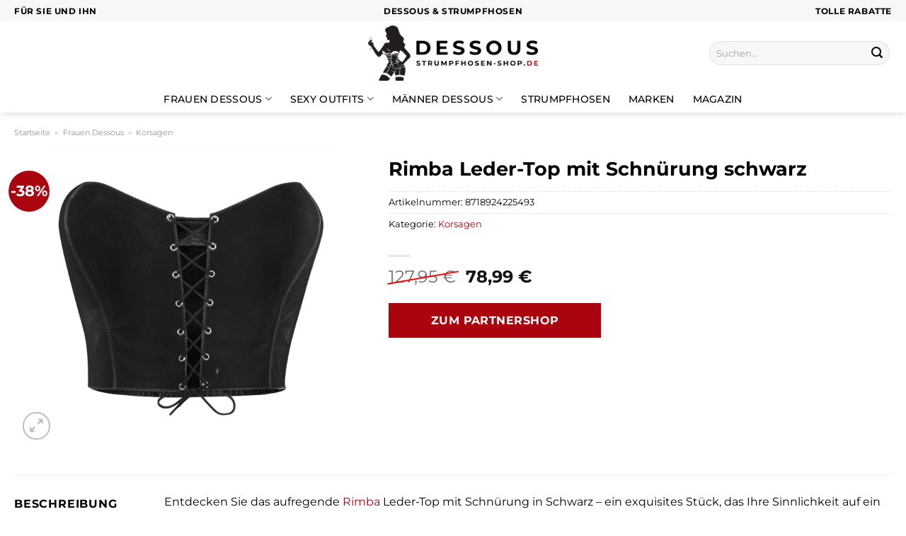

--- FILE ---
content_type: text/html; charset=UTF-8
request_url: https://www.dessous-strumpfhosen-shop.de/rimba-leder-top-mit-schnuerung-schwarz/
body_size: 34079
content:
<!DOCTYPE html>
<html lang="de" class="loading-site no-js">
<head><meta charset="UTF-8" /><script>if(navigator.userAgent.match(/MSIE|Internet Explorer/i)||navigator.userAgent.match(/Trident\/7\..*?rv:11/i)){var href=document.location.href;if(!href.match(/[?&]nowprocket/)){if(href.indexOf("?")==-1){if(href.indexOf("#")==-1){document.location.href=href+"?nowprocket=1"}else{document.location.href=href.replace("#","?nowprocket=1#")}}else{if(href.indexOf("#")==-1){document.location.href=href+"&nowprocket=1"}else{document.location.href=href.replace("#","&nowprocket=1#")}}}}</script><script>class RocketLazyLoadScripts{constructor(){this.v="1.2.4",this.triggerEvents=["keydown","mousedown","mousemove","touchmove","touchstart","touchend","wheel"],this.userEventHandler=this._triggerListener.bind(this),this.touchStartHandler=this._onTouchStart.bind(this),this.touchMoveHandler=this._onTouchMove.bind(this),this.touchEndHandler=this._onTouchEnd.bind(this),this.clickHandler=this._onClick.bind(this),this.interceptedClicks=[],window.addEventListener("pageshow",t=>{this.persisted=t.persisted}),window.addEventListener("DOMContentLoaded",()=>{this._preconnect3rdParties()}),this.delayedScripts={normal:[],async:[],defer:[]},this.trash=[],this.allJQueries=[]}_addUserInteractionListener(t){if(document.hidden){t._triggerListener();return}this.triggerEvents.forEach(e=>window.addEventListener(e,t.userEventHandler,{passive:!0})),window.addEventListener("touchstart",t.touchStartHandler,{passive:!0}),window.addEventListener("mousedown",t.touchStartHandler),document.addEventListener("visibilitychange",t.userEventHandler)}_removeUserInteractionListener(){this.triggerEvents.forEach(t=>window.removeEventListener(t,this.userEventHandler,{passive:!0})),document.removeEventListener("visibilitychange",this.userEventHandler)}_onTouchStart(t){"HTML"!==t.target.tagName&&(window.addEventListener("touchend",this.touchEndHandler),window.addEventListener("mouseup",this.touchEndHandler),window.addEventListener("touchmove",this.touchMoveHandler,{passive:!0}),window.addEventListener("mousemove",this.touchMoveHandler),t.target.addEventListener("click",this.clickHandler),this._renameDOMAttribute(t.target,"onclick","rocket-onclick"),this._pendingClickStarted())}_onTouchMove(t){window.removeEventListener("touchend",this.touchEndHandler),window.removeEventListener("mouseup",this.touchEndHandler),window.removeEventListener("touchmove",this.touchMoveHandler,{passive:!0}),window.removeEventListener("mousemove",this.touchMoveHandler),t.target.removeEventListener("click",this.clickHandler),this._renameDOMAttribute(t.target,"rocket-onclick","onclick"),this._pendingClickFinished()}_onTouchEnd(){window.removeEventListener("touchend",this.touchEndHandler),window.removeEventListener("mouseup",this.touchEndHandler),window.removeEventListener("touchmove",this.touchMoveHandler,{passive:!0}),window.removeEventListener("mousemove",this.touchMoveHandler)}_onClick(t){t.target.removeEventListener("click",this.clickHandler),this._renameDOMAttribute(t.target,"rocket-onclick","onclick"),this.interceptedClicks.push(t),t.preventDefault(),t.stopPropagation(),t.stopImmediatePropagation(),this._pendingClickFinished()}_replayClicks(){window.removeEventListener("touchstart",this.touchStartHandler,{passive:!0}),window.removeEventListener("mousedown",this.touchStartHandler),this.interceptedClicks.forEach(t=>{t.target.dispatchEvent(new MouseEvent("click",{view:t.view,bubbles:!0,cancelable:!0}))})}_waitForPendingClicks(){return new Promise(t=>{this._isClickPending?this._pendingClickFinished=t:t()})}_pendingClickStarted(){this._isClickPending=!0}_pendingClickFinished(){this._isClickPending=!1}_renameDOMAttribute(t,e,r){t.hasAttribute&&t.hasAttribute(e)&&(event.target.setAttribute(r,event.target.getAttribute(e)),event.target.removeAttribute(e))}_triggerListener(){this._removeUserInteractionListener(this),"loading"===document.readyState?document.addEventListener("DOMContentLoaded",this._loadEverythingNow.bind(this)):this._loadEverythingNow()}_preconnect3rdParties(){let t=[];document.querySelectorAll("script[type=rocketlazyloadscript][data-rocket-src]").forEach(e=>{let r=e.getAttribute("data-rocket-src");if(r&&0!==r.indexOf("data:")){0===r.indexOf("//")&&(r=location.protocol+r);try{let i=new URL(r).origin;i!==location.origin&&t.push({src:i,crossOrigin:e.crossOrigin||"module"===e.getAttribute("data-rocket-type")})}catch(n){}}}),t=[...new Map(t.map(t=>[JSON.stringify(t),t])).values()],this._batchInjectResourceHints(t,"preconnect")}async _loadEverythingNow(){this.lastBreath=Date.now(),this._delayEventListeners(),this._delayJQueryReady(this),this._handleDocumentWrite(),this._registerAllDelayedScripts(),this._preloadAllScripts(),await this._loadScriptsFromList(this.delayedScripts.normal),await this._loadScriptsFromList(this.delayedScripts.defer),await this._loadScriptsFromList(this.delayedScripts.async);try{await this._triggerDOMContentLoaded(),await this._pendingWebpackRequests(this),await this._triggerWindowLoad()}catch(t){console.error(t)}window.dispatchEvent(new Event("rocket-allScriptsLoaded")),this._waitForPendingClicks().then(()=>{this._replayClicks()}),this._emptyTrash()}_registerAllDelayedScripts(){document.querySelectorAll("script[type=rocketlazyloadscript]").forEach(t=>{t.hasAttribute("data-rocket-src")?t.hasAttribute("async")&&!1!==t.async?this.delayedScripts.async.push(t):t.hasAttribute("defer")&&!1!==t.defer||"module"===t.getAttribute("data-rocket-type")?this.delayedScripts.defer.push(t):this.delayedScripts.normal.push(t):this.delayedScripts.normal.push(t)})}async _transformScript(t){if(await this._littleBreath(),!0===t.noModule&&"noModule"in HTMLScriptElement.prototype){t.setAttribute("data-rocket-status","skipped");return}return new Promise(navigator.userAgent.indexOf("Firefox/")>0||""===navigator.vendor?e=>{let r=document.createElement("script");[...t.attributes].forEach(t=>{let e=t.nodeName;"type"!==e&&("data-rocket-type"===e&&(e="type"),"data-rocket-src"===e&&(e="src"),r.setAttribute(e,t.nodeValue))}),t.text&&(r.text=t.text),r.hasAttribute("src")?(r.addEventListener("load",e),r.addEventListener("error",e)):(r.text=t.text,e());try{t.parentNode.replaceChild(r,t)}catch(i){e()}}:e=>{function r(){t.setAttribute("data-rocket-status","failed"),e()}try{let i=t.getAttribute("data-rocket-type"),n=t.getAttribute("data-rocket-src");i?(t.type=i,t.removeAttribute("data-rocket-type")):t.removeAttribute("type"),t.addEventListener("load",function r(){t.setAttribute("data-rocket-status","executed"),e()}),t.addEventListener("error",r),n?(t.removeAttribute("data-rocket-src"),t.src=n):t.src="data:text/javascript;base64,"+window.btoa(unescape(encodeURIComponent(t.text)))}catch(s){r()}})}async _loadScriptsFromList(t){let e=t.shift();return e&&e.isConnected?(await this._transformScript(e),this._loadScriptsFromList(t)):Promise.resolve()}_preloadAllScripts(){this._batchInjectResourceHints([...this.delayedScripts.normal,...this.delayedScripts.defer,...this.delayedScripts.async],"preload")}_batchInjectResourceHints(t,e){var r=document.createDocumentFragment();t.forEach(t=>{let i=t.getAttribute&&t.getAttribute("data-rocket-src")||t.src;if(i){let n=document.createElement("link");n.href=i,n.rel=e,"preconnect"!==e&&(n.as="script"),t.getAttribute&&"module"===t.getAttribute("data-rocket-type")&&(n.crossOrigin=!0),t.crossOrigin&&(n.crossOrigin=t.crossOrigin),t.integrity&&(n.integrity=t.integrity),r.appendChild(n),this.trash.push(n)}}),document.head.appendChild(r)}_delayEventListeners(){let t={};function e(e,r){!function e(r){!t[r]&&(t[r]={originalFunctions:{add:r.addEventListener,remove:r.removeEventListener},eventsToRewrite:[]},r.addEventListener=function(){arguments[0]=i(arguments[0]),t[r].originalFunctions.add.apply(r,arguments)},r.removeEventListener=function(){arguments[0]=i(arguments[0]),t[r].originalFunctions.remove.apply(r,arguments)});function i(e){return t[r].eventsToRewrite.indexOf(e)>=0?"rocket-"+e:e}}(e),t[e].eventsToRewrite.push(r)}function r(t,e){let r=t[e];Object.defineProperty(t,e,{get:()=>r||function(){},set(i){t["rocket"+e]=r=i}})}e(document,"DOMContentLoaded"),e(window,"DOMContentLoaded"),e(window,"load"),e(window,"pageshow"),e(document,"readystatechange"),r(document,"onreadystatechange"),r(window,"onload"),r(window,"onpageshow")}_delayJQueryReady(t){let e;function r(t){return t.split(" ").map(t=>"load"===t||0===t.indexOf("load.")?"rocket-jquery-load":t).join(" ")}function i(i){if(i&&i.fn&&!t.allJQueries.includes(i)){i.fn.ready=i.fn.init.prototype.ready=function(e){return t.domReadyFired?e.bind(document)(i):document.addEventListener("rocket-DOMContentLoaded",()=>e.bind(document)(i)),i([])};let n=i.fn.on;i.fn.on=i.fn.init.prototype.on=function(){return this[0]===window&&("string"==typeof arguments[0]||arguments[0]instanceof String?arguments[0]=r(arguments[0]):"object"==typeof arguments[0]&&Object.keys(arguments[0]).forEach(t=>{let e=arguments[0][t];delete arguments[0][t],arguments[0][r(t)]=e})),n.apply(this,arguments),this},t.allJQueries.push(i)}e=i}i(window.jQuery),Object.defineProperty(window,"jQuery",{get:()=>e,set(t){i(t)}})}async _pendingWebpackRequests(t){let e=document.querySelector("script[data-webpack]");async function r(){return new Promise(t=>{e.addEventListener("load",t),e.addEventListener("error",t)})}e&&(await r(),await t._requestAnimFrame(),await t._pendingWebpackRequests(t))}async _triggerDOMContentLoaded(){this.domReadyFired=!0,await this._littleBreath(),document.dispatchEvent(new Event("rocket-DOMContentLoaded")),await this._littleBreath(),window.dispatchEvent(new Event("rocket-DOMContentLoaded")),await this._littleBreath(),document.dispatchEvent(new Event("rocket-readystatechange")),await this._littleBreath(),document.rocketonreadystatechange&&document.rocketonreadystatechange()}async _triggerWindowLoad(){await this._littleBreath(),window.dispatchEvent(new Event("rocket-load")),await this._littleBreath(),window.rocketonload&&window.rocketonload(),await this._littleBreath(),this.allJQueries.forEach(t=>t(window).trigger("rocket-jquery-load")),await this._littleBreath();let t=new Event("rocket-pageshow");t.persisted=this.persisted,window.dispatchEvent(t),await this._littleBreath(),window.rocketonpageshow&&window.rocketonpageshow({persisted:this.persisted})}_handleDocumentWrite(){let t=new Map;document.write=document.writeln=function(e){let r=document.currentScript;r||console.error("WPRocket unable to document.write this: "+e);let i=document.createRange(),n=r.parentElement,s=t.get(r);void 0===s&&(s=r.nextSibling,t.set(r,s));let a=document.createDocumentFragment();i.setStart(a,0),a.appendChild(i.createContextualFragment(e)),n.insertBefore(a,s)}}async _littleBreath(){Date.now()-this.lastBreath>45&&(await this._requestAnimFrame(),this.lastBreath=Date.now())}async _requestAnimFrame(){return document.hidden?new Promise(t=>setTimeout(t)):new Promise(t=>requestAnimationFrame(t))}_emptyTrash(){this.trash.forEach(t=>t.remove())}static run(){let t=new RocketLazyLoadScripts;t._addUserInteractionListener(t)}}RocketLazyLoadScripts.run();</script>
	
	<link rel="profile" href="http://gmpg.org/xfn/11" />
	<link rel="pingback" href="https://www.dessous-strumpfhosen-shop.de/xmlrpc.php" />

	<script type="rocketlazyloadscript">(function(html){html.className = html.className.replace(/\bno-js\b/,'js')})(document.documentElement);</script>
<meta name='robots' content='index, follow, max-image-preview:large, max-snippet:-1, max-video-preview:-1' />
<link rel="preload" href="https://www.dessous-strumpfhosen-shop.de/wp-content/plugins/rate-my-post/public/css/fonts/ratemypost.ttf" type="font/ttf" as="font" crossorigin="anonymous"><meta name="viewport" content="width=device-width, initial-scale=1" />
	<!-- This site is optimized with the Yoast SEO plugin v26.8 - https://yoast.com/product/yoast-seo-wordpress/ -->
	<title>Rimba Leder-Top mit Schnürung schwarz online günstig kaufen</title>
	<meta name="description" content="Hier im Dessous-Strumpfhosen-Shop.de günstig Rimba Leder-Top mit Schnürung schwarz online kaufen ❤ täglich und versicherter Versand zu dir nach Hause ✓" />
	<link rel="canonical" href="https://www.dessous-strumpfhosen-shop.de/rimba-leder-top-mit-schnuerung-schwarz/" />
	<meta property="og:locale" content="de_DE" />
	<meta property="og:type" content="article" />
	<meta property="og:title" content="Rimba Leder-Top mit Schnürung schwarz online günstig kaufen" />
	<meta property="og:description" content="Hier im Dessous-Strumpfhosen-Shop.de günstig Rimba Leder-Top mit Schnürung schwarz online kaufen ❤ täglich und versicherter Versand zu dir nach Hause ✓" />
	<meta property="og:url" content="https://www.dessous-strumpfhosen-shop.de/rimba-leder-top-mit-schnuerung-schwarz/" />
	<meta property="og:site_name" content="dessous-Strumpfhosen-Shop.de" />
	<meta property="article:modified_time" content="2025-10-26T13:37:38+00:00" />
	<meta property="og:image" content="https://www.dessous-strumpfhosen-shop.de/wp-content/uploads/2023/09/225493rim_440_440_1.png" />
	<meta property="og:image:width" content="880" />
	<meta property="og:image:height" content="880" />
	<meta property="og:image:type" content="image/png" />
	<meta name="twitter:card" content="summary_large_image" />
	<meta name="twitter:label1" content="Geschätzte Lesezeit" />
	<meta name="twitter:data1" content="6 Minuten" />
	<script type="application/ld+json" class="yoast-schema-graph">{"@context":"https://schema.org","@graph":[{"@type":"WebPage","@id":"https://www.dessous-strumpfhosen-shop.de/rimba-leder-top-mit-schnuerung-schwarz/","url":"https://www.dessous-strumpfhosen-shop.de/rimba-leder-top-mit-schnuerung-schwarz/","name":"Rimba Leder-Top mit Schnürung schwarz online günstig kaufen","isPartOf":{"@id":"https://www.dessous-strumpfhosen-shop.de/#website"},"primaryImageOfPage":{"@id":"https://www.dessous-strumpfhosen-shop.de/rimba-leder-top-mit-schnuerung-schwarz/#primaryimage"},"image":{"@id":"https://www.dessous-strumpfhosen-shop.de/rimba-leder-top-mit-schnuerung-schwarz/#primaryimage"},"thumbnailUrl":"https://www.dessous-strumpfhosen-shop.de/wp-content/uploads/2023/09/225493rim_440_440_1.png","datePublished":"2023-09-14T08:41:20+00:00","dateModified":"2025-10-26T13:37:38+00:00","description":"Hier im Dessous-Strumpfhosen-Shop.de günstig Rimba Leder-Top mit Schnürung schwarz online kaufen ❤ täglich und versicherter Versand zu dir nach Hause ✓","breadcrumb":{"@id":"https://www.dessous-strumpfhosen-shop.de/rimba-leder-top-mit-schnuerung-schwarz/#breadcrumb"},"inLanguage":"de","potentialAction":[{"@type":"ReadAction","target":["https://www.dessous-strumpfhosen-shop.de/rimba-leder-top-mit-schnuerung-schwarz/"]}]},{"@type":"ImageObject","inLanguage":"de","@id":"https://www.dessous-strumpfhosen-shop.de/rimba-leder-top-mit-schnuerung-schwarz/#primaryimage","url":"https://www.dessous-strumpfhosen-shop.de/wp-content/uploads/2023/09/225493rim_440_440_1.png","contentUrl":"https://www.dessous-strumpfhosen-shop.de/wp-content/uploads/2023/09/225493rim_440_440_1.png","width":880,"height":880,"caption":"Rimba Leder-Top mit Schnürung schwarz"},{"@type":"BreadcrumbList","@id":"https://www.dessous-strumpfhosen-shop.de/rimba-leder-top-mit-schnuerung-schwarz/#breadcrumb","itemListElement":[{"@type":"ListItem","position":1,"name":"Startseite","item":"https://www.dessous-strumpfhosen-shop.de/"},{"@type":"ListItem","position":2,"name":"Shop","item":"https://www.dessous-strumpfhosen-shop.de/shop/"},{"@type":"ListItem","position":3,"name":"Rimba Leder-Top mit Schnürung schwarz"}]},{"@type":"WebSite","@id":"https://www.dessous-strumpfhosen-shop.de/#website","url":"https://www.dessous-strumpfhosen-shop.de/","name":"Dessous-Strumpfhosen-Shop.de","description":"Dessous und Strumpfhosen online kaufen","publisher":{"@id":"https://www.dessous-strumpfhosen-shop.de/#organization"},"potentialAction":[{"@type":"SearchAction","target":{"@type":"EntryPoint","urlTemplate":"https://www.dessous-strumpfhosen-shop.de/?s={search_term_string}"},"query-input":{"@type":"PropertyValueSpecification","valueRequired":true,"valueName":"search_term_string"}}],"inLanguage":"de"},{"@type":"Organization","@id":"https://www.dessous-strumpfhosen-shop.de/#organization","name":"Dessous-Strumpfhosen-Shop.de","url":"https://www.dessous-strumpfhosen-shop.de/","logo":{"@type":"ImageObject","inLanguage":"de","@id":"https://www.dessous-strumpfhosen-shop.de/#/schema/logo/image/","url":"https://www.dessous-strumpfhosen-shop.de/wp-content/uploads/2023/09/dessous-strumpfhosen-shop-de-favicon.png","contentUrl":"https://www.dessous-strumpfhosen-shop.de/wp-content/uploads/2023/09/dessous-strumpfhosen-shop-de-favicon.png","width":100,"height":100,"caption":"Dessous-Strumpfhosen-Shop.de"},"image":{"@id":"https://www.dessous-strumpfhosen-shop.de/#/schema/logo/image/"}}]}</script>
	<!-- / Yoast SEO plugin. -->


<link rel='dns-prefetch' href='//capi-automation.s3.us-east-2.amazonaws.com' />

<link rel='prefetch' href='https://www.dessous-strumpfhosen-shop.de/wp-content/themes/flatsome/assets/js/flatsome.js?ver=a0a7aee297766598a20e' />
<link rel='prefetch' href='https://www.dessous-strumpfhosen-shop.de/wp-content/themes/flatsome/assets/js/chunk.slider.js?ver=3.18.6' />
<link rel='prefetch' href='https://www.dessous-strumpfhosen-shop.de/wp-content/themes/flatsome/assets/js/chunk.popups.js?ver=3.18.6' />
<link rel='prefetch' href='https://www.dessous-strumpfhosen-shop.de/wp-content/themes/flatsome/assets/js/chunk.tooltips.js?ver=3.18.6' />
<link rel='prefetch' href='https://www.dessous-strumpfhosen-shop.de/wp-content/themes/flatsome/assets/js/woocommerce.js?ver=49415fe6a9266f32f1f2' />
<style id='wp-img-auto-sizes-contain-inline-css' type='text/css'>
img:is([sizes=auto i],[sizes^="auto," i]){contain-intrinsic-size:3000px 1500px}
/*# sourceURL=wp-img-auto-sizes-contain-inline-css */
</style>
<link data-minify="1" rel='stylesheet' id='maintenanceLayer-css' href='https://www.dessous-strumpfhosen-shop.de/wp-content/cache/min/1/wp-content/plugins/dailylead_maintenance/css/layer.css?ver=1765708442' type='text/css' media='all' />
<link data-minify="1" rel='stylesheet' id='rate-my-post-css' href='https://www.dessous-strumpfhosen-shop.de/wp-content/cache/min/1/wp-content/plugins/rate-my-post/public/css/rate-my-post.css?ver=1765708442' type='text/css' media='all' />
<style id='rate-my-post-inline-css' type='text/css'>
.rmp-widgets-container p {  font-size: 12px;}.rmp-rating-widget .rmp-icon--ratings {  font-size: 12px;}
/*# sourceURL=rate-my-post-inline-css */
</style>
<link rel='stylesheet' id='photoswipe-css' href='https://www.dessous-strumpfhosen-shop.de/wp-content/plugins/woocommerce/assets/css/photoswipe/photoswipe.min.css?ver=9.4.2' type='text/css' media='all' />
<link rel='stylesheet' id='photoswipe-default-skin-css' href='https://www.dessous-strumpfhosen-shop.de/wp-content/plugins/woocommerce/assets/css/photoswipe/default-skin/default-skin.min.css?ver=9.4.2' type='text/css' media='all' />
<style id='woocommerce-inline-inline-css' type='text/css'>
.woocommerce form .form-row .required { visibility: visible; }
/*# sourceURL=woocommerce-inline-inline-css */
</style>
<link rel='stylesheet' id='ez-toc-css' href='https://www.dessous-strumpfhosen-shop.de/wp-content/plugins/easy-table-of-contents/assets/css/screen.min.css?ver=2.0.80' type='text/css' media='all' />
<style id='ez-toc-inline-css' type='text/css'>
div#ez-toc-container .ez-toc-title {font-size: 120%;}div#ez-toc-container .ez-toc-title {font-weight: 500;}div#ez-toc-container ul li , div#ez-toc-container ul li a {font-size: 95%;}div#ez-toc-container ul li , div#ez-toc-container ul li a {font-weight: 500;}div#ez-toc-container nav ul ul li {font-size: 90%;}div#ez-toc-container {background: #fff;border: 1px solid #000000;}div#ez-toc-container p.ez-toc-title , #ez-toc-container .ez_toc_custom_title_icon , #ez-toc-container .ez_toc_custom_toc_icon {color: #000000;}div#ez-toc-container ul.ez-toc-list a {color: #000000;}div#ez-toc-container ul.ez-toc-list a:hover {color: #000000;}div#ez-toc-container ul.ez-toc-list a:visited {color: #000000;}.ez-toc-counter nav ul li a::before {color: ;}.ez-toc-box-title {font-weight: bold; margin-bottom: 10px; text-align: center; text-transform: uppercase; letter-spacing: 1px; color: #666; padding-bottom: 5px;position:absolute;top:-4%;left:5%;background-color: inherit;transition: top 0.3s ease;}.ez-toc-box-title.toc-closed {top:-25%;}
.ez-toc-container-direction {direction: ltr;}.ez-toc-counter ul{counter-reset: item ;}.ez-toc-counter nav ul li a::before {content: counters(item, '.', decimal) '. ';display: inline-block;counter-increment: item;flex-grow: 0;flex-shrink: 0;margin-right: .2em; float: left; }.ez-toc-widget-direction {direction: ltr;}.ez-toc-widget-container ul{counter-reset: item ;}.ez-toc-widget-container nav ul li a::before {content: counters(item, '.', decimal) '. ';display: inline-block;counter-increment: item;flex-grow: 0;flex-shrink: 0;margin-right: .2em; float: left; }
/*# sourceURL=ez-toc-inline-css */
</style>
<link data-minify="1" rel='stylesheet' id='flatsome-main-css' href='https://www.dessous-strumpfhosen-shop.de/wp-content/cache/min/1/wp-content/themes/flatsome/assets/css/flatsome.css?ver=1765708442' type='text/css' media='all' />
<style id='flatsome-main-inline-css' type='text/css'>
@font-face {
				font-family: "fl-icons";
				font-display: block;
				src: url(https://www.dessous-strumpfhosen-shop.de/wp-content/themes/flatsome/assets/css/icons/fl-icons.eot?v=3.18.6);
				src:
					url(https://www.dessous-strumpfhosen-shop.de/wp-content/themes/flatsome/assets/css/icons/fl-icons.eot#iefix?v=3.18.6) format("embedded-opentype"),
					url(https://www.dessous-strumpfhosen-shop.de/wp-content/themes/flatsome/assets/css/icons/fl-icons.woff2?v=3.18.6) format("woff2"),
					url(https://www.dessous-strumpfhosen-shop.de/wp-content/themes/flatsome/assets/css/icons/fl-icons.ttf?v=3.18.6) format("truetype"),
					url(https://www.dessous-strumpfhosen-shop.de/wp-content/themes/flatsome/assets/css/icons/fl-icons.woff?v=3.18.6) format("woff"),
					url(https://www.dessous-strumpfhosen-shop.de/wp-content/themes/flatsome/assets/css/icons/fl-icons.svg?v=3.18.6#fl-icons) format("svg");
			}
/*# sourceURL=flatsome-main-inline-css */
</style>
<link data-minify="1" rel='stylesheet' id='flatsome-shop-css' href='https://www.dessous-strumpfhosen-shop.de/wp-content/cache/min/1/wp-content/themes/flatsome/assets/css/flatsome-shop.css?ver=1765708442' type='text/css' media='all' />
<script data-minify="1" type="text/javascript" src="https://www.dessous-strumpfhosen-shop.de/wp-content/cache/min/1/wp-content/plugins/dailylead_maintenance/js/layerShow.js?ver=1765708442" id="maintenanceLayerShow-js" defer></script>
<script data-minify="1" type="text/javascript" src="https://www.dessous-strumpfhosen-shop.de/wp-content/cache/min/1/wp-content/plugins/dailylead_maintenance/js/layer.js?ver=1765708442" id="maintenanceLayer-js" defer></script>
<script type="rocketlazyloadscript" data-rocket-type="text/javascript" data-rocket-src="https://www.dessous-strumpfhosen-shop.de/wp-includes/js/jquery/jquery.min.js?ver=3.7.1" id="jquery-core-js" defer></script>
<script type="rocketlazyloadscript" data-rocket-type="text/javascript" data-rocket-src="https://www.dessous-strumpfhosen-shop.de/wp-content/plugins/woocommerce/assets/js/jquery-blockui/jquery.blockUI.min.js?ver=2.7.0-wc.9.4.2" id="jquery-blockui-js" data-wp-strategy="defer" defer></script>
<script type="text/javascript" id="wc-add-to-cart-js-extra">
/* <![CDATA[ */
var wc_add_to_cart_params = {"ajax_url":"/wp-admin/admin-ajax.php","wc_ajax_url":"/?wc-ajax=%%endpoint%%","i18n_view_cart":"Warenkorb anzeigen","cart_url":"https://www.dessous-strumpfhosen-shop.de","is_cart":"","cart_redirect_after_add":"no"};
//# sourceURL=wc-add-to-cart-js-extra
/* ]]> */
</script>
<script type="rocketlazyloadscript" data-rocket-type="text/javascript" data-rocket-src="https://www.dessous-strumpfhosen-shop.de/wp-content/plugins/woocommerce/assets/js/frontend/add-to-cart.min.js?ver=9.4.2" id="wc-add-to-cart-js" defer="defer" data-wp-strategy="defer"></script>
<script type="rocketlazyloadscript" data-rocket-type="text/javascript" data-rocket-src="https://www.dessous-strumpfhosen-shop.de/wp-content/plugins/woocommerce/assets/js/photoswipe/photoswipe.min.js?ver=4.1.1-wc.9.4.2" id="photoswipe-js" defer="defer" data-wp-strategy="defer"></script>
<script type="rocketlazyloadscript" data-rocket-type="text/javascript" data-rocket-src="https://www.dessous-strumpfhosen-shop.de/wp-content/plugins/woocommerce/assets/js/photoswipe/photoswipe-ui-default.min.js?ver=4.1.1-wc.9.4.2" id="photoswipe-ui-default-js" defer="defer" data-wp-strategy="defer"></script>
<script type="text/javascript" id="wc-single-product-js-extra">
/* <![CDATA[ */
var wc_single_product_params = {"i18n_required_rating_text":"Bitte w\u00e4hle eine Bewertung","review_rating_required":"yes","flexslider":{"rtl":false,"animation":"slide","smoothHeight":true,"directionNav":false,"controlNav":"thumbnails","slideshow":false,"animationSpeed":500,"animationLoop":false,"allowOneSlide":false},"zoom_enabled":"","zoom_options":[],"photoswipe_enabled":"1","photoswipe_options":{"shareEl":false,"closeOnScroll":false,"history":false,"hideAnimationDuration":0,"showAnimationDuration":0},"flexslider_enabled":""};
//# sourceURL=wc-single-product-js-extra
/* ]]> */
</script>
<script type="rocketlazyloadscript" data-rocket-type="text/javascript" data-rocket-src="https://www.dessous-strumpfhosen-shop.de/wp-content/plugins/woocommerce/assets/js/frontend/single-product.min.js?ver=9.4.2" id="wc-single-product-js" defer="defer" data-wp-strategy="defer"></script>
<script type="rocketlazyloadscript" data-rocket-type="text/javascript" data-rocket-src="https://www.dessous-strumpfhosen-shop.de/wp-content/plugins/woocommerce/assets/js/js-cookie/js.cookie.min.js?ver=2.1.4-wc.9.4.2" id="js-cookie-js" data-wp-strategy="defer" defer></script>
<style>.woocommerce-product-gallery{ opacity: 1 !important; }</style><script type="rocketlazyloadscript">
  var _paq = window._paq = window._paq || [];
  /* tracker methods like "setCustomDimension" should be called before "trackPageView" */
  _paq.push(['trackPageView']);
  _paq.push(['enableLinkTracking']);
  (function() {
    var u="https://stats.dailylead.de/";
    _paq.push(['setTrackerUrl', u+'matomo.php']);
    _paq.push(['setSiteId', '156']);
    var d=document, g=d.createElement('script'), s=d.getElementsByTagName('script')[0];
    g.async=true; g.src=u+'matomo.js'; s.parentNode.insertBefore(g,s);
  })();
</script>
<script type="rocketlazyloadscript" data-minify="1" data-host="https://digistats.de" data-dnt="false" data-rocket-src="https://www.dessous-strumpfhosen-shop.de/wp-content/cache/min/1/js/script.js?ver=1765708443" id="ZwSg9rf6GA" async defer></script>
<script type="rocketlazyloadscript">
!function(f,b,e,v,n,t,s)
{if(f.fbq)return;n=f.fbq=function(){n.callMethod?
n.callMethod.apply(n,arguments):n.queue.push(arguments)};
if(!f._fbq)f._fbq=n;n.push=n;n.loaded=!0;n.version='2.0';
n.queue=[];t=b.createElement(e);t.async=!0;
t.src=v;s=b.getElementsByTagName(e)[0];
s.parentNode.insertBefore(t,s)}(window, document,'script',
'https://connect.facebook.net/en_US/fbevents.js');
fbq('init', '275330671569872');
fbq('track', 'PageView');
</script>
<noscript><img height="1" width="1" style="display:none"
src="https://www.facebook.com/tr?id=275330671569872&ev=PageView&noscript=1"
/></noscript>	<noscript><style>.woocommerce-product-gallery{ opacity: 1 !important; }</style></noscript>
				<script type="rocketlazyloadscript" data-rocket-type="text/javascript">
				!function(f,b,e,v,n,t,s){if(f.fbq)return;n=f.fbq=function(){n.callMethod?
					n.callMethod.apply(n,arguments):n.queue.push(arguments)};if(!f._fbq)f._fbq=n;
					n.push=n;n.loaded=!0;n.version='2.0';n.queue=[];t=b.createElement(e);t.async=!0;
					t.src=v;s=b.getElementsByTagName(e)[0];s.parentNode.insertBefore(t,s)}(window,
					document,'script','https://connect.facebook.net/en_US/fbevents.js');
			</script>
			<!-- WooCommerce Facebook Integration Begin -->
			<script type="rocketlazyloadscript" data-rocket-type="text/javascript">

				fbq('init', '275330671569872', {}, {
    "agent": "woocommerce_0-9.4.2-3.5.15"
});

				document.addEventListener( 'DOMContentLoaded', function() {
					// Insert placeholder for events injected when a product is added to the cart through AJAX.
					document.body.insertAdjacentHTML( 'beforeend', '<div class=\"wc-facebook-pixel-event-placeholder\"></div>' );
				}, false );

			</script>
			<!-- WooCommerce Facebook Integration End -->
			<style class='wp-fonts-local' type='text/css'>
@font-face{font-family:Inter;font-style:normal;font-weight:300 900;font-display:fallback;src:url('https://www.dessous-strumpfhosen-shop.de/wp-content/plugins/woocommerce/assets/fonts/Inter-VariableFont_slnt,wght.woff2') format('woff2');font-stretch:normal;}
@font-face{font-family:Cardo;font-style:normal;font-weight:400;font-display:fallback;src:url('https://www.dessous-strumpfhosen-shop.de/wp-content/plugins/woocommerce/assets/fonts/cardo_normal_400.woff2') format('woff2');}
</style>
<link rel="icon" href="https://www.dessous-strumpfhosen-shop.de/wp-content/uploads/2023/09/cropped-dessous-strumpfhosen-shop-de-favicon-32x32.png" sizes="32x32" />
<link rel="icon" href="https://www.dessous-strumpfhosen-shop.de/wp-content/uploads/2023/09/cropped-dessous-strumpfhosen-shop-de-favicon-192x192.png" sizes="192x192" />
<link rel="apple-touch-icon" href="https://www.dessous-strumpfhosen-shop.de/wp-content/uploads/2023/09/cropped-dessous-strumpfhosen-shop-de-favicon-180x180.png" />
<meta name="msapplication-TileImage" content="https://www.dessous-strumpfhosen-shop.de/wp-content/uploads/2023/09/cropped-dessous-strumpfhosen-shop-de-favicon-270x270.png" />
<style id="custom-css" type="text/css">:root {--primary-color: #aa050e;--fs-color-primary: #aa050e;--fs-color-secondary: #aa050e;--fs-color-success: #7a9c59;--fs-color-alert: #b20000;--fs-experimental-link-color: #aa050e;--fs-experimental-link-color-hover: #000000;}.tooltipster-base {--tooltip-color: #fff;--tooltip-bg-color: #000;}.off-canvas-right .mfp-content, .off-canvas-left .mfp-content {--drawer-width: 300px;}.off-canvas .mfp-content.off-canvas-cart {--drawer-width: 360px;}.container-width, .full-width .ubermenu-nav, .container, .row{max-width: 1270px}.row.row-collapse{max-width: 1240px}.row.row-small{max-width: 1262.5px}.row.row-large{max-width: 1300px}.header-main{height: 90px}#logo img{max-height: 90px}#logo{width:240px;}.header-bottom{min-height: 10px}.header-top{min-height: 30px}.transparent .header-main{height: 90px}.transparent #logo img{max-height: 90px}.has-transparent + .page-title:first-of-type,.has-transparent + #main > .page-title,.has-transparent + #main > div > .page-title,.has-transparent + #main .page-header-wrapper:first-of-type .page-title{padding-top: 170px;}.header.show-on-scroll,.stuck .header-main{height:70px!important}.stuck #logo img{max-height: 70px!important}.search-form{ width: 55%;}.header-bg-color {background-color: #ffffff}.header-bottom {background-color: #ffffff}.top-bar-nav > li > a{line-height: 16px }.header-main .nav > li > a{line-height: 16px }.stuck .header-main .nav > li > a{line-height: 50px }.header-bottom-nav > li > a{line-height: 16px }@media (max-width: 549px) {.header-main{height: 70px}#logo img{max-height: 70px}}.header-top{background-color:#f7f7f8!important;}body{color: #000000}h1,h2,h3,h4,h5,h6,.heading-font{color: #000000;}body{font-size: 100%;}@media screen and (max-width: 549px){body{font-size: 100%;}}body{font-family: Montserrat, sans-serif;}body {font-weight: 400;font-style: normal;}.nav > li > a {font-family: Montserrat, sans-serif;}.mobile-sidebar-levels-2 .nav > li > ul > li > a {font-family: Montserrat, sans-serif;}.nav > li > a,.mobile-sidebar-levels-2 .nav > li > ul > li > a {font-weight: 500;font-style: normal;}h1,h2,h3,h4,h5,h6,.heading-font, .off-canvas-center .nav-sidebar.nav-vertical > li > a{font-family: Montserrat, sans-serif;}h1,h2,h3,h4,h5,h6,.heading-font,.banner h1,.banner h2 {font-weight: 700;font-style: normal;}.alt-font{font-family: "Dancing Script", sans-serif;}.alt-font {font-weight: 400!important;font-style: normal!important;}.header:not(.transparent) .top-bar-nav > li > a {color: #000000;}.header:not(.transparent) .header-nav-main.nav > li > a {color: #000000;}.header:not(.transparent) .header-bottom-nav.nav > li > a{color: #000000;}.widget:where(:not(.widget_shopping_cart)) a{color: #000000;}.widget:where(:not(.widget_shopping_cart)) a:hover{color: #aa050e;}.widget .tagcloud a:hover{border-color: #aa050e; background-color: #aa050e;}.has-equal-box-heights .box-image {padding-top: 100%;}@media screen and (min-width: 550px){.products .box-vertical .box-image{min-width: 300px!important;width: 300px!important;}}.header-main .social-icons,.header-main .cart-icon strong,.header-main .menu-title,.header-main .header-button > .button.is-outline,.header-main .nav > li > a > i:not(.icon-angle-down){color: #000000!important;}.header-main .header-button > .button.is-outline,.header-main .cart-icon strong:after,.header-main .cart-icon strong{border-color: #000000!important;}.header-main .header-button > .button:not(.is-outline){background-color: #000000!important;}.header-main .current-dropdown .cart-icon strong,.header-main .header-button > .button:hover,.header-main .header-button > .button:hover i,.header-main .header-button > .button:hover span{color:#FFF!important;}.header-main .menu-title:hover,.header-main .social-icons a:hover,.header-main .header-button > .button.is-outline:hover,.header-main .nav > li > a:hover > i:not(.icon-angle-down){color: #000000!important;}.header-main .current-dropdown .cart-icon strong,.header-main .header-button > .button:hover{background-color: #000000!important;}.header-main .current-dropdown .cart-icon strong:after,.header-main .current-dropdown .cart-icon strong,.header-main .header-button > .button:hover{border-color: #000000!important;}.absolute-footer, html{background-color: #ffffff}.page-title-small + main .product-container > .row{padding-top:0;}.nav-vertical-fly-out > li + li {border-top-width: 1px; border-top-style: solid;}/* Custom CSS */.header-vertical-menu__fly-out .current-dropdown.menu-item .nav-dropdown {display: block;}.header-vertical-menu__opener {font-size: initial;}.off-canvas-right .mfp-content, .off-canvas-left .mfp-content {max-width: 320px;width:100%}.off-canvas-left.mfp-ready .mfp-close {color: black;}.product-summary .woocommerce-Price-currencySymbol {font-size: inherit;vertical-align: inherit;margin-top: inherit;}.product-section-title-related {text-align: center;padding-top: 45px;}.yith-wcwl-add-to-wishlist {margin-top: 10px;margin-bottom: 30px;}.page-title {margin-top: 20px;}@media screen and (min-width: 850px) {.page-title-inner {padding-top: 0;min-height: auto;}}/*** START Sticky Banner ***/.sticky-add-to-cart__product img {display: none;}.sticky-add-to-cart__product .product-title-small {display: none;}.sticky-add-to-cart--active .cart {padding-top: 5px;padding-bottom: 5px;max-width: 250px;flex-grow: 1;font-size: smaller;margin-bottom: 0;}.sticky-add-to-cart.sticky-add-to-cart--active .single_add_to_cart_button{margin: 0;padding-top: 10px;padding-bottom: 10px;border-radius: 99px;width: 100%;line-height: 1.5;}.single_add_to_cart_button,.sticky-add-to-cart:not(.sticky-add-to-cart--active) .single_add_to_cart_button {padding: 5px;max-width: 300px;width:100%;margin:0;}.sticky-add-to-cart--active {-webkit-backdrop-filter: blur(7px);backdrop-filter: blur(7px);display: flex;justify-content: center;padding: 3px 10px;}.sticky-add-to-cart__product .product-title-small {height: 14px;overflow: hidden;}.sticky-add-to-cart--active .woocommerce-variation-price, .sticky-add-to-cart--active .product-page-price {font-size: 24px;}.sticky-add-to-cart--active .price del {font-size: 50%;margin-bottom: 4px;}.sticky-add-to-cart--active .price del::after {width: 50%;}.sticky-add-to-cart__product {margin-right: 5px;}/*** END Sticky Banner ***/.yadore {display: grid;grid-template-columns: repeat(4,minmax(0,1fr));gap:1rem;}.col-4 .yadore {display: grid;grid-template-columns: repeat(4,minmax(0,1fr));gap:1rem;}.yadore .yadore-item {background: #fff;border-radius: 15px;}.yadore .yadore-item li.delivery_time,.yadore .yadore-item li.stock_status,.yadore .yadore-item li.stock_status.nicht {list-style-type: none;padding: 0px 0 0px 24px;margin: 0px!important;}.yadore .yadore-item img:not(.logo) {min-height: 170px;max-height: 170px;}.yadore .yadore-item img.logo {max-width: 70px;max-height: 30px;}.ayo-logo-name {margin-top: 12px;display: block;white-space: nowrap;font-size: xx-small;}.product-info {display: flex;flex-direction: column;padding-bottom: 0;}.product-info.product-title {order: 1;}.product-info .is-divider {order: 2;}.product-info .product-short-description {order: 3;}.product-info .product-short-description li {list-style-type: none;padding: 0px 0 0px 24px;margin: 0px 0px 3px 0px!important;}li.delivery_time,.product-info .product-short-description li.delivery_time {background: url([data-uri]) no-repeat left center;}li.delivery_time,.product-info .product-short-description li.delivery_time {background: url([data-uri]) no-repeat left center;}li.stock_status,.product-info .product-short-description li.stock_status {background: url([data-uri]) no-repeat left center;}li.stock_status.nicht,.product-info .product-short-description li.stock_status.nicht {background: url([data-uri]) no-repeat left center;}.product-info .price-wrapper {order: 4;}.product-info .price-wrapper .price {margin: 0;}.product-info .cart,.product-info .sticky-add-to-cart-wrapper {order:5;margin: 25px 0;}.product-info .yith-wcwl-add-to-wishlist {order: 6;margin: 0;}.overflow-hidden { overflow: hidden;}.overflow-hidden.banner h3 {line-height: 0;}.nowrap { white-space: nowrap;}.height-40 {height: 40px !important;}.m-0 {margin: 0 !important;}a.stretched-link:after {position: absolute;top: 0;right: 0;bottom: 0;left: 0;pointer-events: auto;content: "";background-color: rgba(0,0,0,0.0);z-index: 1;}.z-index-0 {z-index: 0;}.z-index-10 {z-index: 10;}.price del {text-decoration-line: none;position: relative;}.price del::after {content: '';position: absolute;border-top: 2px solid red;width: 100%;height: 100%;left: 0;transform: rotate(-10deg);top: 50%;}.product-small.box .box-image .image-cover img {object-fit: contain;}.product-small.box .box-image {text-align: center;}.product-small.box .box-text .title-wrapper {max-height: 75px;overflow: hidden;margin-bottom: 15px;}.woocommerce-product-gallery__wrapper .woocommerce-product-gallery__image a img {max-height: 420px;width: auto;margin: 0 auto;display: block;}.has-equal-box-heights .box-image img {-o-object-fit: contain;object-fit: contain;}/* START Mobile Menu */.off-canvas-left .mfp-content, .off-canvas-right .mfp-content {width: 85%;max-width: 360px;}.off-canvas-left .mfp-content .nav>li>a, .off-canvas-right .mfp-content .nav>li>a,.mobile-sidebar-levels-2 .nav-slide>li>.sub-menu>li:not(.nav-slide-header)>a, .mobile-sidebar-levels-2 .nav-slide>li>ul.children>li:not(.nav-slide-header)>a {font-size: 1.1em;color: #000;}.mobile-sidebar-levels-2 .nav-slide>li>.sub-menu>li:not(.nav-slide-header)>a, .mobile-sidebar-levels-2 .nav-slide>li>ul.children>li:not(.nav-slide-header)>a {text-transform: none;}/* END Mobile Menu *//*** START MENU frühes umschalten auf MobileCSS ***/@media (min-width: 850px) and (max-width: 1000px) {header [data-show=show-for-medium], header .show-for-medium {display: block !important;}}@media (max-width: 1000px) {header [data-show=hide-for-medium], header .hide-for-medium {display: none !important;}.medium-logo-center .logo {-webkit-box-ordinal-group: 2;-ms-flex-order: 2;order: 2;}header .show-for-medium.flex-right {-webkit-box-ordinal-group: 3;-ms-flex-order: 3;order: 3;}.medium-logo-center .logo img {margin: 0 auto;}}/*** END MENUfrühes umschalten auf MobileCSS ***/.product-title a {color: #000000;}.product-title a:hover {color: var(--fs-experimental-link-color);}/* Custom CSS Tablet */@media (max-width: 849px){.nav li a,.nav-vertical>li>ul li a,.nav-slide-header .toggle,.mobile-sidebar-levels-2 .nav-slide>li>ul.children>li>a, .mobile-sidebar-levels-2 .nav-slide>li>.sub-menu>li>a {color: #000 !important;opacity: 1;}/*** START Sticky Banner ***/.sticky-add-to-cart--active {justify-content: space-between;font-size: .9em;}/*** END Sticky Banner ***/.post-title.is-large {font-size: 1.75em;}}/* Custom CSS Mobile */@media (max-width: 549px){/*** START Sticky Banner ***/.sticky-add-to-cart:not(.sticky-add-to-cart--active) {width: 100% !important;max-width: 100%;}.sticky-add-to-cart:not(.sticky-add-to-cart--active) .single_add_to_cart_button {padding: 5px 25px;max-width: 100%;}/*** END Sticky Banner ***/.single_add_to_cart_button {padding: 5px 25px;max-width: 100%;width: 100%;}.yadore,.col-4 .yadore {grid-template-columns: repeat(1,minmax(0,1fr));}}.label-new.menu-item > a:after{content:"Neu";}.label-hot.menu-item > a:after{content:"Hot";}.label-sale.menu-item > a:after{content:"Aktion";}.label-popular.menu-item > a:after{content:"Beliebt";}</style><style id="kirki-inline-styles">/* cyrillic-ext */
@font-face {
  font-family: 'Montserrat';
  font-style: normal;
  font-weight: 400;
  font-display: swap;
  src: url(https://www.dessous-strumpfhosen-shop.de/wp-content/fonts/montserrat/JTUSjIg1_i6t8kCHKm459WRhyzbi.woff2) format('woff2');
  unicode-range: U+0460-052F, U+1C80-1C8A, U+20B4, U+2DE0-2DFF, U+A640-A69F, U+FE2E-FE2F;
}
/* cyrillic */
@font-face {
  font-family: 'Montserrat';
  font-style: normal;
  font-weight: 400;
  font-display: swap;
  src: url(https://www.dessous-strumpfhosen-shop.de/wp-content/fonts/montserrat/JTUSjIg1_i6t8kCHKm459W1hyzbi.woff2) format('woff2');
  unicode-range: U+0301, U+0400-045F, U+0490-0491, U+04B0-04B1, U+2116;
}
/* vietnamese */
@font-face {
  font-family: 'Montserrat';
  font-style: normal;
  font-weight: 400;
  font-display: swap;
  src: url(https://www.dessous-strumpfhosen-shop.de/wp-content/fonts/montserrat/JTUSjIg1_i6t8kCHKm459WZhyzbi.woff2) format('woff2');
  unicode-range: U+0102-0103, U+0110-0111, U+0128-0129, U+0168-0169, U+01A0-01A1, U+01AF-01B0, U+0300-0301, U+0303-0304, U+0308-0309, U+0323, U+0329, U+1EA0-1EF9, U+20AB;
}
/* latin-ext */
@font-face {
  font-family: 'Montserrat';
  font-style: normal;
  font-weight: 400;
  font-display: swap;
  src: url(https://www.dessous-strumpfhosen-shop.de/wp-content/fonts/montserrat/JTUSjIg1_i6t8kCHKm459Wdhyzbi.woff2) format('woff2');
  unicode-range: U+0100-02BA, U+02BD-02C5, U+02C7-02CC, U+02CE-02D7, U+02DD-02FF, U+0304, U+0308, U+0329, U+1D00-1DBF, U+1E00-1E9F, U+1EF2-1EFF, U+2020, U+20A0-20AB, U+20AD-20C0, U+2113, U+2C60-2C7F, U+A720-A7FF;
}
/* latin */
@font-face {
  font-family: 'Montserrat';
  font-style: normal;
  font-weight: 400;
  font-display: swap;
  src: url(https://www.dessous-strumpfhosen-shop.de/wp-content/fonts/montserrat/JTUSjIg1_i6t8kCHKm459Wlhyw.woff2) format('woff2');
  unicode-range: U+0000-00FF, U+0131, U+0152-0153, U+02BB-02BC, U+02C6, U+02DA, U+02DC, U+0304, U+0308, U+0329, U+2000-206F, U+20AC, U+2122, U+2191, U+2193, U+2212, U+2215, U+FEFF, U+FFFD;
}
/* cyrillic-ext */
@font-face {
  font-family: 'Montserrat';
  font-style: normal;
  font-weight: 500;
  font-display: swap;
  src: url(https://www.dessous-strumpfhosen-shop.de/wp-content/fonts/montserrat/JTUSjIg1_i6t8kCHKm459WRhyzbi.woff2) format('woff2');
  unicode-range: U+0460-052F, U+1C80-1C8A, U+20B4, U+2DE0-2DFF, U+A640-A69F, U+FE2E-FE2F;
}
/* cyrillic */
@font-face {
  font-family: 'Montserrat';
  font-style: normal;
  font-weight: 500;
  font-display: swap;
  src: url(https://www.dessous-strumpfhosen-shop.de/wp-content/fonts/montserrat/JTUSjIg1_i6t8kCHKm459W1hyzbi.woff2) format('woff2');
  unicode-range: U+0301, U+0400-045F, U+0490-0491, U+04B0-04B1, U+2116;
}
/* vietnamese */
@font-face {
  font-family: 'Montserrat';
  font-style: normal;
  font-weight: 500;
  font-display: swap;
  src: url(https://www.dessous-strumpfhosen-shop.de/wp-content/fonts/montserrat/JTUSjIg1_i6t8kCHKm459WZhyzbi.woff2) format('woff2');
  unicode-range: U+0102-0103, U+0110-0111, U+0128-0129, U+0168-0169, U+01A0-01A1, U+01AF-01B0, U+0300-0301, U+0303-0304, U+0308-0309, U+0323, U+0329, U+1EA0-1EF9, U+20AB;
}
/* latin-ext */
@font-face {
  font-family: 'Montserrat';
  font-style: normal;
  font-weight: 500;
  font-display: swap;
  src: url(https://www.dessous-strumpfhosen-shop.de/wp-content/fonts/montserrat/JTUSjIg1_i6t8kCHKm459Wdhyzbi.woff2) format('woff2');
  unicode-range: U+0100-02BA, U+02BD-02C5, U+02C7-02CC, U+02CE-02D7, U+02DD-02FF, U+0304, U+0308, U+0329, U+1D00-1DBF, U+1E00-1E9F, U+1EF2-1EFF, U+2020, U+20A0-20AB, U+20AD-20C0, U+2113, U+2C60-2C7F, U+A720-A7FF;
}
/* latin */
@font-face {
  font-family: 'Montserrat';
  font-style: normal;
  font-weight: 500;
  font-display: swap;
  src: url(https://www.dessous-strumpfhosen-shop.de/wp-content/fonts/montserrat/JTUSjIg1_i6t8kCHKm459Wlhyw.woff2) format('woff2');
  unicode-range: U+0000-00FF, U+0131, U+0152-0153, U+02BB-02BC, U+02C6, U+02DA, U+02DC, U+0304, U+0308, U+0329, U+2000-206F, U+20AC, U+2122, U+2191, U+2193, U+2212, U+2215, U+FEFF, U+FFFD;
}
/* cyrillic-ext */
@font-face {
  font-family: 'Montserrat';
  font-style: normal;
  font-weight: 700;
  font-display: swap;
  src: url(https://www.dessous-strumpfhosen-shop.de/wp-content/fonts/montserrat/JTUSjIg1_i6t8kCHKm459WRhyzbi.woff2) format('woff2');
  unicode-range: U+0460-052F, U+1C80-1C8A, U+20B4, U+2DE0-2DFF, U+A640-A69F, U+FE2E-FE2F;
}
/* cyrillic */
@font-face {
  font-family: 'Montserrat';
  font-style: normal;
  font-weight: 700;
  font-display: swap;
  src: url(https://www.dessous-strumpfhosen-shop.de/wp-content/fonts/montserrat/JTUSjIg1_i6t8kCHKm459W1hyzbi.woff2) format('woff2');
  unicode-range: U+0301, U+0400-045F, U+0490-0491, U+04B0-04B1, U+2116;
}
/* vietnamese */
@font-face {
  font-family: 'Montserrat';
  font-style: normal;
  font-weight: 700;
  font-display: swap;
  src: url(https://www.dessous-strumpfhosen-shop.de/wp-content/fonts/montserrat/JTUSjIg1_i6t8kCHKm459WZhyzbi.woff2) format('woff2');
  unicode-range: U+0102-0103, U+0110-0111, U+0128-0129, U+0168-0169, U+01A0-01A1, U+01AF-01B0, U+0300-0301, U+0303-0304, U+0308-0309, U+0323, U+0329, U+1EA0-1EF9, U+20AB;
}
/* latin-ext */
@font-face {
  font-family: 'Montserrat';
  font-style: normal;
  font-weight: 700;
  font-display: swap;
  src: url(https://www.dessous-strumpfhosen-shop.de/wp-content/fonts/montserrat/JTUSjIg1_i6t8kCHKm459Wdhyzbi.woff2) format('woff2');
  unicode-range: U+0100-02BA, U+02BD-02C5, U+02C7-02CC, U+02CE-02D7, U+02DD-02FF, U+0304, U+0308, U+0329, U+1D00-1DBF, U+1E00-1E9F, U+1EF2-1EFF, U+2020, U+20A0-20AB, U+20AD-20C0, U+2113, U+2C60-2C7F, U+A720-A7FF;
}
/* latin */
@font-face {
  font-family: 'Montserrat';
  font-style: normal;
  font-weight: 700;
  font-display: swap;
  src: url(https://www.dessous-strumpfhosen-shop.de/wp-content/fonts/montserrat/JTUSjIg1_i6t8kCHKm459Wlhyw.woff2) format('woff2');
  unicode-range: U+0000-00FF, U+0131, U+0152-0153, U+02BB-02BC, U+02C6, U+02DA, U+02DC, U+0304, U+0308, U+0329, U+2000-206F, U+20AC, U+2122, U+2191, U+2193, U+2212, U+2215, U+FEFF, U+FFFD;
}/* vietnamese */
@font-face {
  font-family: 'Dancing Script';
  font-style: normal;
  font-weight: 400;
  font-display: swap;
  src: url(https://www.dessous-strumpfhosen-shop.de/wp-content/fonts/dancing-script/If2cXTr6YS-zF4S-kcSWSVi_sxjsohD9F50Ruu7BMSo3Rep8ltA.woff2) format('woff2');
  unicode-range: U+0102-0103, U+0110-0111, U+0128-0129, U+0168-0169, U+01A0-01A1, U+01AF-01B0, U+0300-0301, U+0303-0304, U+0308-0309, U+0323, U+0329, U+1EA0-1EF9, U+20AB;
}
/* latin-ext */
@font-face {
  font-family: 'Dancing Script';
  font-style: normal;
  font-weight: 400;
  font-display: swap;
  src: url(https://www.dessous-strumpfhosen-shop.de/wp-content/fonts/dancing-script/If2cXTr6YS-zF4S-kcSWSVi_sxjsohD9F50Ruu7BMSo3ROp8ltA.woff2) format('woff2');
  unicode-range: U+0100-02BA, U+02BD-02C5, U+02C7-02CC, U+02CE-02D7, U+02DD-02FF, U+0304, U+0308, U+0329, U+1D00-1DBF, U+1E00-1E9F, U+1EF2-1EFF, U+2020, U+20A0-20AB, U+20AD-20C0, U+2113, U+2C60-2C7F, U+A720-A7FF;
}
/* latin */
@font-face {
  font-family: 'Dancing Script';
  font-style: normal;
  font-weight: 400;
  font-display: swap;
  src: url(https://www.dessous-strumpfhosen-shop.de/wp-content/fonts/dancing-script/If2cXTr6YS-zF4S-kcSWSVi_sxjsohD9F50Ruu7BMSo3Sup8.woff2) format('woff2');
  unicode-range: U+0000-00FF, U+0131, U+0152-0153, U+02BB-02BC, U+02C6, U+02DA, U+02DC, U+0304, U+0308, U+0329, U+2000-206F, U+20AC, U+2122, U+2191, U+2193, U+2212, U+2215, U+FEFF, U+FFFD;
}</style><noscript><style id="rocket-lazyload-nojs-css">.rll-youtube-player, [data-lazy-src]{display:none !important;}</style></noscript><link data-minify="1" rel='stylesheet' id='wc-blocks-style-css' href='https://www.dessous-strumpfhosen-shop.de/wp-content/cache/min/1/wp-content/plugins/woocommerce/assets/client/blocks/wc-blocks.css?ver=1765708442' type='text/css' media='all' />
<style id='global-styles-inline-css' type='text/css'>
:root{--wp--preset--aspect-ratio--square: 1;--wp--preset--aspect-ratio--4-3: 4/3;--wp--preset--aspect-ratio--3-4: 3/4;--wp--preset--aspect-ratio--3-2: 3/2;--wp--preset--aspect-ratio--2-3: 2/3;--wp--preset--aspect-ratio--16-9: 16/9;--wp--preset--aspect-ratio--9-16: 9/16;--wp--preset--color--black: #000000;--wp--preset--color--cyan-bluish-gray: #abb8c3;--wp--preset--color--white: #ffffff;--wp--preset--color--pale-pink: #f78da7;--wp--preset--color--vivid-red: #cf2e2e;--wp--preset--color--luminous-vivid-orange: #ff6900;--wp--preset--color--luminous-vivid-amber: #fcb900;--wp--preset--color--light-green-cyan: #7bdcb5;--wp--preset--color--vivid-green-cyan: #00d084;--wp--preset--color--pale-cyan-blue: #8ed1fc;--wp--preset--color--vivid-cyan-blue: #0693e3;--wp--preset--color--vivid-purple: #9b51e0;--wp--preset--color--primary: #aa050e;--wp--preset--color--secondary: #aa050e;--wp--preset--color--success: #7a9c59;--wp--preset--color--alert: #b20000;--wp--preset--gradient--vivid-cyan-blue-to-vivid-purple: linear-gradient(135deg,rgb(6,147,227) 0%,rgb(155,81,224) 100%);--wp--preset--gradient--light-green-cyan-to-vivid-green-cyan: linear-gradient(135deg,rgb(122,220,180) 0%,rgb(0,208,130) 100%);--wp--preset--gradient--luminous-vivid-amber-to-luminous-vivid-orange: linear-gradient(135deg,rgb(252,185,0) 0%,rgb(255,105,0) 100%);--wp--preset--gradient--luminous-vivid-orange-to-vivid-red: linear-gradient(135deg,rgb(255,105,0) 0%,rgb(207,46,46) 100%);--wp--preset--gradient--very-light-gray-to-cyan-bluish-gray: linear-gradient(135deg,rgb(238,238,238) 0%,rgb(169,184,195) 100%);--wp--preset--gradient--cool-to-warm-spectrum: linear-gradient(135deg,rgb(74,234,220) 0%,rgb(151,120,209) 20%,rgb(207,42,186) 40%,rgb(238,44,130) 60%,rgb(251,105,98) 80%,rgb(254,248,76) 100%);--wp--preset--gradient--blush-light-purple: linear-gradient(135deg,rgb(255,206,236) 0%,rgb(152,150,240) 100%);--wp--preset--gradient--blush-bordeaux: linear-gradient(135deg,rgb(254,205,165) 0%,rgb(254,45,45) 50%,rgb(107,0,62) 100%);--wp--preset--gradient--luminous-dusk: linear-gradient(135deg,rgb(255,203,112) 0%,rgb(199,81,192) 50%,rgb(65,88,208) 100%);--wp--preset--gradient--pale-ocean: linear-gradient(135deg,rgb(255,245,203) 0%,rgb(182,227,212) 50%,rgb(51,167,181) 100%);--wp--preset--gradient--electric-grass: linear-gradient(135deg,rgb(202,248,128) 0%,rgb(113,206,126) 100%);--wp--preset--gradient--midnight: linear-gradient(135deg,rgb(2,3,129) 0%,rgb(40,116,252) 100%);--wp--preset--font-size--small: 13px;--wp--preset--font-size--medium: 20px;--wp--preset--font-size--large: 36px;--wp--preset--font-size--x-large: 42px;--wp--preset--font-family--inter: "Inter", sans-serif;--wp--preset--font-family--cardo: Cardo;--wp--preset--spacing--20: 0.44rem;--wp--preset--spacing--30: 0.67rem;--wp--preset--spacing--40: 1rem;--wp--preset--spacing--50: 1.5rem;--wp--preset--spacing--60: 2.25rem;--wp--preset--spacing--70: 3.38rem;--wp--preset--spacing--80: 5.06rem;--wp--preset--shadow--natural: 6px 6px 9px rgba(0, 0, 0, 0.2);--wp--preset--shadow--deep: 12px 12px 50px rgba(0, 0, 0, 0.4);--wp--preset--shadow--sharp: 6px 6px 0px rgba(0, 0, 0, 0.2);--wp--preset--shadow--outlined: 6px 6px 0px -3px rgb(255, 255, 255), 6px 6px rgb(0, 0, 0);--wp--preset--shadow--crisp: 6px 6px 0px rgb(0, 0, 0);}:where(body) { margin: 0; }.wp-site-blocks > .alignleft { float: left; margin-right: 2em; }.wp-site-blocks > .alignright { float: right; margin-left: 2em; }.wp-site-blocks > .aligncenter { justify-content: center; margin-left: auto; margin-right: auto; }:where(.is-layout-flex){gap: 0.5em;}:where(.is-layout-grid){gap: 0.5em;}.is-layout-flow > .alignleft{float: left;margin-inline-start: 0;margin-inline-end: 2em;}.is-layout-flow > .alignright{float: right;margin-inline-start: 2em;margin-inline-end: 0;}.is-layout-flow > .aligncenter{margin-left: auto !important;margin-right: auto !important;}.is-layout-constrained > .alignleft{float: left;margin-inline-start: 0;margin-inline-end: 2em;}.is-layout-constrained > .alignright{float: right;margin-inline-start: 2em;margin-inline-end: 0;}.is-layout-constrained > .aligncenter{margin-left: auto !important;margin-right: auto !important;}.is-layout-constrained > :where(:not(.alignleft):not(.alignright):not(.alignfull)){margin-left: auto !important;margin-right: auto !important;}body .is-layout-flex{display: flex;}.is-layout-flex{flex-wrap: wrap;align-items: center;}.is-layout-flex > :is(*, div){margin: 0;}body .is-layout-grid{display: grid;}.is-layout-grid > :is(*, div){margin: 0;}body{padding-top: 0px;padding-right: 0px;padding-bottom: 0px;padding-left: 0px;}a:where(:not(.wp-element-button)){text-decoration: none;}:root :where(.wp-element-button, .wp-block-button__link){background-color: #32373c;border-width: 0;color: #fff;font-family: inherit;font-size: inherit;font-style: inherit;font-weight: inherit;letter-spacing: inherit;line-height: inherit;padding-top: calc(0.667em + 2px);padding-right: calc(1.333em + 2px);padding-bottom: calc(0.667em + 2px);padding-left: calc(1.333em + 2px);text-decoration: none;text-transform: inherit;}.has-black-color{color: var(--wp--preset--color--black) !important;}.has-cyan-bluish-gray-color{color: var(--wp--preset--color--cyan-bluish-gray) !important;}.has-white-color{color: var(--wp--preset--color--white) !important;}.has-pale-pink-color{color: var(--wp--preset--color--pale-pink) !important;}.has-vivid-red-color{color: var(--wp--preset--color--vivid-red) !important;}.has-luminous-vivid-orange-color{color: var(--wp--preset--color--luminous-vivid-orange) !important;}.has-luminous-vivid-amber-color{color: var(--wp--preset--color--luminous-vivid-amber) !important;}.has-light-green-cyan-color{color: var(--wp--preset--color--light-green-cyan) !important;}.has-vivid-green-cyan-color{color: var(--wp--preset--color--vivid-green-cyan) !important;}.has-pale-cyan-blue-color{color: var(--wp--preset--color--pale-cyan-blue) !important;}.has-vivid-cyan-blue-color{color: var(--wp--preset--color--vivid-cyan-blue) !important;}.has-vivid-purple-color{color: var(--wp--preset--color--vivid-purple) !important;}.has-primary-color{color: var(--wp--preset--color--primary) !important;}.has-secondary-color{color: var(--wp--preset--color--secondary) !important;}.has-success-color{color: var(--wp--preset--color--success) !important;}.has-alert-color{color: var(--wp--preset--color--alert) !important;}.has-black-background-color{background-color: var(--wp--preset--color--black) !important;}.has-cyan-bluish-gray-background-color{background-color: var(--wp--preset--color--cyan-bluish-gray) !important;}.has-white-background-color{background-color: var(--wp--preset--color--white) !important;}.has-pale-pink-background-color{background-color: var(--wp--preset--color--pale-pink) !important;}.has-vivid-red-background-color{background-color: var(--wp--preset--color--vivid-red) !important;}.has-luminous-vivid-orange-background-color{background-color: var(--wp--preset--color--luminous-vivid-orange) !important;}.has-luminous-vivid-amber-background-color{background-color: var(--wp--preset--color--luminous-vivid-amber) !important;}.has-light-green-cyan-background-color{background-color: var(--wp--preset--color--light-green-cyan) !important;}.has-vivid-green-cyan-background-color{background-color: var(--wp--preset--color--vivid-green-cyan) !important;}.has-pale-cyan-blue-background-color{background-color: var(--wp--preset--color--pale-cyan-blue) !important;}.has-vivid-cyan-blue-background-color{background-color: var(--wp--preset--color--vivid-cyan-blue) !important;}.has-vivid-purple-background-color{background-color: var(--wp--preset--color--vivid-purple) !important;}.has-primary-background-color{background-color: var(--wp--preset--color--primary) !important;}.has-secondary-background-color{background-color: var(--wp--preset--color--secondary) !important;}.has-success-background-color{background-color: var(--wp--preset--color--success) !important;}.has-alert-background-color{background-color: var(--wp--preset--color--alert) !important;}.has-black-border-color{border-color: var(--wp--preset--color--black) !important;}.has-cyan-bluish-gray-border-color{border-color: var(--wp--preset--color--cyan-bluish-gray) !important;}.has-white-border-color{border-color: var(--wp--preset--color--white) !important;}.has-pale-pink-border-color{border-color: var(--wp--preset--color--pale-pink) !important;}.has-vivid-red-border-color{border-color: var(--wp--preset--color--vivid-red) !important;}.has-luminous-vivid-orange-border-color{border-color: var(--wp--preset--color--luminous-vivid-orange) !important;}.has-luminous-vivid-amber-border-color{border-color: var(--wp--preset--color--luminous-vivid-amber) !important;}.has-light-green-cyan-border-color{border-color: var(--wp--preset--color--light-green-cyan) !important;}.has-vivid-green-cyan-border-color{border-color: var(--wp--preset--color--vivid-green-cyan) !important;}.has-pale-cyan-blue-border-color{border-color: var(--wp--preset--color--pale-cyan-blue) !important;}.has-vivid-cyan-blue-border-color{border-color: var(--wp--preset--color--vivid-cyan-blue) !important;}.has-vivid-purple-border-color{border-color: var(--wp--preset--color--vivid-purple) !important;}.has-primary-border-color{border-color: var(--wp--preset--color--primary) !important;}.has-secondary-border-color{border-color: var(--wp--preset--color--secondary) !important;}.has-success-border-color{border-color: var(--wp--preset--color--success) !important;}.has-alert-border-color{border-color: var(--wp--preset--color--alert) !important;}.has-vivid-cyan-blue-to-vivid-purple-gradient-background{background: var(--wp--preset--gradient--vivid-cyan-blue-to-vivid-purple) !important;}.has-light-green-cyan-to-vivid-green-cyan-gradient-background{background: var(--wp--preset--gradient--light-green-cyan-to-vivid-green-cyan) !important;}.has-luminous-vivid-amber-to-luminous-vivid-orange-gradient-background{background: var(--wp--preset--gradient--luminous-vivid-amber-to-luminous-vivid-orange) !important;}.has-luminous-vivid-orange-to-vivid-red-gradient-background{background: var(--wp--preset--gradient--luminous-vivid-orange-to-vivid-red) !important;}.has-very-light-gray-to-cyan-bluish-gray-gradient-background{background: var(--wp--preset--gradient--very-light-gray-to-cyan-bluish-gray) !important;}.has-cool-to-warm-spectrum-gradient-background{background: var(--wp--preset--gradient--cool-to-warm-spectrum) !important;}.has-blush-light-purple-gradient-background{background: var(--wp--preset--gradient--blush-light-purple) !important;}.has-blush-bordeaux-gradient-background{background: var(--wp--preset--gradient--blush-bordeaux) !important;}.has-luminous-dusk-gradient-background{background: var(--wp--preset--gradient--luminous-dusk) !important;}.has-pale-ocean-gradient-background{background: var(--wp--preset--gradient--pale-ocean) !important;}.has-electric-grass-gradient-background{background: var(--wp--preset--gradient--electric-grass) !important;}.has-midnight-gradient-background{background: var(--wp--preset--gradient--midnight) !important;}.has-small-font-size{font-size: var(--wp--preset--font-size--small) !important;}.has-medium-font-size{font-size: var(--wp--preset--font-size--medium) !important;}.has-large-font-size{font-size: var(--wp--preset--font-size--large) !important;}.has-x-large-font-size{font-size: var(--wp--preset--font-size--x-large) !important;}.has-inter-font-family{font-family: var(--wp--preset--font-family--inter) !important;}.has-cardo-font-family{font-family: var(--wp--preset--font-family--cardo) !important;}
/*# sourceURL=global-styles-inline-css */
</style>
</head>

<body class="wp-singular product-template-default single single-product postid-11954 wp-theme-flatsome wp-child-theme-flatsome-child theme-flatsome woocommerce woocommerce-page woocommerce-no-js header-shadow lightbox nav-dropdown-has-arrow nav-dropdown-has-shadow nav-dropdown-has-border mobile-submenu-slide mobile-submenu-slide-levels-2">


<a class="skip-link screen-reader-text" href="#main">Zum Inhalt springen</a>

<div id="wrapper">

	
	<header id="header" class="header ">
		<div class="header-wrapper">
			<div id="top-bar" class="header-top hide-for-sticky flex-has-center hide-for-medium">
    <div class="flex-row container">
      <div class="flex-col hide-for-medium flex-left">
          <ul class="nav nav-left medium-nav-center nav-small  nav-divided">
              <li class="html custom html_topbar_left"><strong class="uppercase">Für Sie und Ihn</strong></li>          </ul>
      </div>

      <div class="flex-col hide-for-medium flex-center">
          <ul class="nav nav-center nav-small  nav-divided">
              <li class="html custom html_topbar_right"><strong class="uppercase">Dessous & Strumpfhosen</strong></li>          </ul>
      </div>

      <div class="flex-col hide-for-medium flex-right">
         <ul class="nav top-bar-nav nav-right nav-small  nav-divided">
              <li class="html custom html_top_right_text"><strong class="uppercase">Tolle Rabatte</strong></li>          </ul>
      </div>

      
    </div>
</div>
<div id="masthead" class="header-main show-logo-center hide-for-sticky">
      <div class="header-inner flex-row container logo-center medium-logo-center" role="navigation">

          <!-- Logo -->
          <div id="logo" class="flex-col logo">
            
<!-- Header logo -->
<a href="https://www.dessous-strumpfhosen-shop.de/" title="dessous-Strumpfhosen-Shop.de - Dessous und Strumpfhosen online kaufen" rel="home">
		<img width="311" height="102" src="data:image/svg+xml,%3Csvg%20xmlns='http://www.w3.org/2000/svg'%20viewBox='0%200%20311%20102'%3E%3C/svg%3E" class="header_logo header-logo" alt="dessous-Strumpfhosen-Shop.de" data-lazy-src="https://www.dessous-strumpfhosen-shop.de/wp-content/uploads/2023/09/dessous-strumpfhosen-shop-de-logo.png"/><noscript><img width="311" height="102" src="https://www.dessous-strumpfhosen-shop.de/wp-content/uploads/2023/09/dessous-strumpfhosen-shop-de-logo.png" class="header_logo header-logo" alt="dessous-Strumpfhosen-Shop.de"/></noscript><img  width="311" height="102" src="data:image/svg+xml,%3Csvg%20xmlns='http://www.w3.org/2000/svg'%20viewBox='0%200%20311%20102'%3E%3C/svg%3E" class="header-logo-dark" alt="dessous-Strumpfhosen-Shop.de" data-lazy-src="https://www.dessous-strumpfhosen-shop.de/wp-content/uploads/2023/09/dessous-strumpfhosen-shop-de-logo.png"/><noscript><img  width="311" height="102" src="https://www.dessous-strumpfhosen-shop.de/wp-content/uploads/2023/09/dessous-strumpfhosen-shop-de-logo.png" class="header-logo-dark" alt="dessous-Strumpfhosen-Shop.de"/></noscript></a>
          </div>

          <!-- Mobile Left Elements -->
          <div class="flex-col show-for-medium flex-left">
            <ul class="mobile-nav nav nav-left ">
              <li class="header-search header-search-lightbox has-icon">
			<a href="#search-lightbox" aria-label="Suchen" data-open="#search-lightbox" data-focus="input.search-field"
		class="is-small">
		<i class="icon-search" style="font-size:16px;" ></i></a>
		
	<div id="search-lightbox" class="mfp-hide dark text-center">
		<div class="searchform-wrapper ux-search-box relative form-flat is-large"><form role="search" method="get" class="searchform" action="https://www.dessous-strumpfhosen-shop.de/">
	<div class="flex-row relative">
						<div class="flex-col flex-grow">
			<label class="screen-reader-text" for="woocommerce-product-search-field-0">Suche nach:</label>
			<input type="search" id="woocommerce-product-search-field-0" class="search-field mb-0" placeholder="Suchen&hellip;" value="" name="s" />
			<input type="hidden" name="post_type" value="product" />
					</div>
		<div class="flex-col">
			<button type="submit" value="Suchen" class="ux-search-submit submit-button secondary button  icon mb-0" aria-label="Übermitteln">
				<i class="icon-search" ></i>			</button>
		</div>
	</div>
	<div class="live-search-results text-left z-top"></div>
</form>
</div>	</div>
</li>
            </ul>
          </div>

          <!-- Left Elements -->
          <div class="flex-col hide-for-medium flex-left
            ">
            <ul class="header-nav header-nav-main nav nav-left  nav-uppercase" >
                          </ul>
          </div>

          <!-- Right Elements -->
          <div class="flex-col hide-for-medium flex-right">
            <ul class="header-nav header-nav-main nav nav-right  nav-uppercase">
              <li class="header-search-form search-form html relative has-icon">
	<div class="header-search-form-wrapper">
		<div class="searchform-wrapper ux-search-box relative form-flat is-normal"><form role="search" method="get" class="searchform" action="https://www.dessous-strumpfhosen-shop.de/">
	<div class="flex-row relative">
						<div class="flex-col flex-grow">
			<label class="screen-reader-text" for="woocommerce-product-search-field-1">Suche nach:</label>
			<input type="search" id="woocommerce-product-search-field-1" class="search-field mb-0" placeholder="Suchen&hellip;" value="" name="s" />
			<input type="hidden" name="post_type" value="product" />
					</div>
		<div class="flex-col">
			<button type="submit" value="Suchen" class="ux-search-submit submit-button secondary button  icon mb-0" aria-label="Übermitteln">
				<i class="icon-search" ></i>			</button>
		</div>
	</div>
	<div class="live-search-results text-left z-top"></div>
</form>
</div>	</div>
</li>
            </ul>
          </div>

          <!-- Mobile Right Elements -->
          <div class="flex-col show-for-medium flex-right">
            <ul class="mobile-nav nav nav-right ">
              <li class="nav-icon has-icon">
  		<a href="#" data-open="#main-menu" data-pos="right" data-bg="main-menu-overlay" data-color="" class="is-small" aria-label="Menü" aria-controls="main-menu" aria-expanded="false">

		  <i class="icon-menu" ></i>
		  		</a>
	</li>
            </ul>
          </div>

      </div>

      </div>
<div id="wide-nav" class="header-bottom wide-nav hide-for-sticky flex-has-center hide-for-medium">
    <div class="flex-row container">

            
                        <div class="flex-col hide-for-medium flex-center">
                <ul class="nav header-nav header-bottom-nav nav-center  nav-line-bottom nav-size-medium nav-spacing-xlarge nav-uppercase">
                    <li id="menu-item-18606" class="menu-item menu-item-type-taxonomy menu-item-object-product_cat current-product-ancestor menu-item-has-children menu-item-18606 menu-item-design-default has-dropdown"><a href="https://www.dessous-strumpfhosen-shop.de/frauen-dessous/" class="nav-top-link" aria-expanded="false" aria-haspopup="menu">Frauen Dessous<i class="icon-angle-down" ></i></a>
<ul class="sub-menu nav-dropdown nav-dropdown-default">
	<li id="menu-item-18678" class="menu-item menu-item-type-taxonomy menu-item-object-product_cat menu-item-18678"><a href="https://www.dessous-strumpfhosen-shop.de/bodies/">Bodies</a></li>
	<li id="menu-item-18679" class="menu-item menu-item-type-taxonomy menu-item-object-product_cat menu-item-18679"><a href="https://www.dessous-strumpfhosen-shop.de/bodystockings/">Bodystockings</a></li>
	<li id="menu-item-18680" class="menu-item menu-item-type-taxonomy menu-item-object-product_cat menu-item-18680"><a href="https://www.dessous-strumpfhosen-shop.de/dessous-sets/">Dessous Sets</a></li>
	<li id="menu-item-18681" class="menu-item menu-item-type-taxonomy menu-item-object-product_cat current-product-ancestor current-menu-parent current-product-parent menu-item-18681 active"><a href="https://www.dessous-strumpfhosen-shop.de/korsagen/">Korsagen</a></li>
	<li id="menu-item-18682" class="menu-item menu-item-type-taxonomy menu-item-object-product_cat menu-item-18682"><a href="https://www.dessous-strumpfhosen-shop.de/panties/">Panties</a></li>
	<li id="menu-item-18683" class="menu-item menu-item-type-taxonomy menu-item-object-product_cat menu-item-18683"><a href="https://www.dessous-strumpfhosen-shop.de/sexy-bhs/">Sexy BHs</a></li>
	<li id="menu-item-18684" class="menu-item menu-item-type-taxonomy menu-item-object-product_cat menu-item-18684"><a href="https://www.dessous-strumpfhosen-shop.de/sexy-oberteile/">Sexy Oberteile</a></li>
	<li id="menu-item-18685" class="menu-item menu-item-type-taxonomy menu-item-object-product_cat menu-item-18685"><a href="https://www.dessous-strumpfhosen-shop.de/sexy-roecke/">Sexy Röcke</a></li>
	<li id="menu-item-18686" class="menu-item menu-item-type-taxonomy menu-item-object-product_cat menu-item-18686"><a href="https://www.dessous-strumpfhosen-shop.de/slips/">Slips</a></li>
	<li id="menu-item-18687" class="menu-item menu-item-type-taxonomy menu-item-object-product_cat menu-item-18687"><a href="https://www.dessous-strumpfhosen-shop.de/stockings/">Stockings</a></li>
	<li id="menu-item-18688" class="menu-item menu-item-type-taxonomy menu-item-object-product_cat menu-item-18688"><a href="https://www.dessous-strumpfhosen-shop.de/stringtangas/">Stringtangas</a></li>
	<li id="menu-item-18689" class="menu-item menu-item-type-taxonomy menu-item-object-product_cat menu-item-18689"><a href="https://www.dessous-strumpfhosen-shop.de/strumpfhosen/">Strumpfhosen</a></li>
</ul>
</li>
<li id="menu-item-18608" class="menu-item menu-item-type-taxonomy menu-item-object-product_cat menu-item-has-children menu-item-18608 menu-item-design-default has-dropdown"><a href="https://www.dessous-strumpfhosen-shop.de/sexy-outfits/" class="nav-top-link" aria-expanded="false" aria-haspopup="menu">Sexy Outfits<i class="icon-angle-down" ></i></a>
<ul class="sub-menu nav-dropdown nav-dropdown-default">
	<li id="menu-item-18690" class="menu-item menu-item-type-taxonomy menu-item-object-product_cat menu-item-18690"><a href="https://www.dessous-strumpfhosen-shop.de/babydolls/">Babydolls</a></li>
	<li id="menu-item-18691" class="menu-item menu-item-type-taxonomy menu-item-object-product_cat menu-item-18691"><a href="https://www.dessous-strumpfhosen-shop.de/homewear/">Homewear</a></li>
	<li id="menu-item-18692" class="menu-item menu-item-type-taxonomy menu-item-object-product_cat menu-item-18692"><a href="https://www.dessous-strumpfhosen-shop.de/nachtwaesche/">Nachtwäsche</a></li>
	<li id="menu-item-18693" class="menu-item menu-item-type-taxonomy menu-item-object-product_cat menu-item-18693"><a href="https://www.dessous-strumpfhosen-shop.de/sexy-accessoires/">Sexy Accessoires</a></li>
	<li id="menu-item-18694" class="menu-item menu-item-type-taxonomy menu-item-object-product_cat menu-item-18694"><a href="https://www.dessous-strumpfhosen-shop.de/sexy-bikinis/">Sexy Bikinis</a></li>
	<li id="menu-item-18695" class="menu-item menu-item-type-taxonomy menu-item-object-product_cat menu-item-18695"><a href="https://www.dessous-strumpfhosen-shop.de/sexy-kleider/">Sexy Kleider</a></li>
	<li id="menu-item-18696" class="menu-item menu-item-type-taxonomy menu-item-object-product_cat menu-item-18696"><a href="https://www.dessous-strumpfhosen-shop.de/sexy-kostueme/">Sexy Kostüme</a></li>
	<li id="menu-item-18697" class="menu-item menu-item-type-taxonomy menu-item-object-product_cat menu-item-18697"><a href="https://www.dessous-strumpfhosen-shop.de/sexy-shapewear/">Sexy Shapewear</a></li>
	<li id="menu-item-18698" class="menu-item menu-item-type-taxonomy menu-item-object-product_cat menu-item-18698"><a href="https://www.dessous-strumpfhosen-shop.de/sportswear/">Sportswear</a></li>
</ul>
</li>
<li id="menu-item-18607" class="menu-item menu-item-type-taxonomy menu-item-object-product_cat menu-item-has-children menu-item-18607 menu-item-design-default has-dropdown"><a href="https://www.dessous-strumpfhosen-shop.de/maenner-dessous/" class="nav-top-link" aria-expanded="false" aria-haspopup="menu">Männer Dessous<i class="icon-angle-down" ></i></a>
<ul class="sub-menu nav-dropdown nav-dropdown-default">
	<li id="menu-item-18699" class="menu-item menu-item-type-taxonomy menu-item-object-product_cat menu-item-18699"><a href="https://www.dessous-strumpfhosen-shop.de/jock-straps/">Jock-Straps</a></li>
	<li id="menu-item-18700" class="menu-item menu-item-type-taxonomy menu-item-object-product_cat menu-item-18700"><a href="https://www.dessous-strumpfhosen-shop.de/maennertangas/">Männertangas</a></li>
	<li id="menu-item-18701" class="menu-item menu-item-type-taxonomy menu-item-object-product_cat menu-item-18701"><a href="https://www.dessous-strumpfhosen-shop.de/pants-herren/">Pants Herren</a></li>
	<li id="menu-item-18702" class="menu-item menu-item-type-taxonomy menu-item-object-product_cat menu-item-18702"><a href="https://www.dessous-strumpfhosen-shop.de/shirts/">Shirts</a></li>
</ul>
</li>
<li id="menu-item-18703" class="menu-item menu-item-type-taxonomy menu-item-object-product_cat menu-item-18703 menu-item-design-default"><a href="https://www.dessous-strumpfhosen-shop.de/strumpfhosen/" class="nav-top-link">Strumpfhosen</a></li>
<li id="menu-item-18752" class="menu-item menu-item-type-post_type menu-item-object-page menu-item-18752 menu-item-design-default"><a href="https://www.dessous-strumpfhosen-shop.de/marken/" class="nav-top-link">Marken</a></li>
<li id="menu-item-18658" class="menu-item menu-item-type-taxonomy menu-item-object-category menu-item-18658 menu-item-design-default"><a href="https://www.dessous-strumpfhosen-shop.de/magazin/" class="nav-top-link">Magazin</a></li>
                </ul>
            </div>
            
            
            
    </div>
</div>

<div class="header-bg-container fill"><div class="header-bg-image fill"></div><div class="header-bg-color fill"></div></div>		</div>
	</header>

	<div class="page-title shop-page-title product-page-title">
	<div class="page-title-inner flex-row medium-flex-wrap container">
	  <div class="flex-col flex-grow medium-text-center">
	  		<div class="is-xsmall">
	<nav class="woocommerce-breadcrumb breadcrumbs "><a href="https://www.dessous-strumpfhosen-shop.de">Startseite</a> <span class="divider"> » </span> <a href="https://www.dessous-strumpfhosen-shop.de/frauen-dessous/">Frauen Dessous</a> <span class="divider"> » </span> <a href="https://www.dessous-strumpfhosen-shop.de/korsagen/">Korsagen</a></nav></div>
	  </div>

	   <div class="flex-col medium-text-center">
		   		   </div>
	</div>
</div>

	<main id="main" class="">

	<div class="shop-container">

		
			<div class="container">
	<div class="woocommerce-notices-wrapper"></div></div>
<div id="product-11954" class="product type-product post-11954 status-publish first instock product_cat-korsagen has-post-thumbnail sale product-type-external">
	<div class="product-container">
  <div class="product-main">
    <div class="row content-row mb-0">

    	<div class="product-gallery large-5 col">
    	
<div class="product-images relative mb-half has-hover woocommerce-product-gallery woocommerce-product-gallery--with-images woocommerce-product-gallery--columns-4 images" data-columns="4">

  <div class="badge-container is-larger absolute left top z-1">
<div class="callout badge badge-circle"><div class="badge-inner secondary on-sale"><span class="onsale">-38%</span></div></div>
</div>

  <div class="image-tools absolute top show-on-hover right z-3">
      </div>

  <div class="woocommerce-product-gallery__wrapper product-gallery-slider slider slider-nav-small mb-half has-image-zoom"
        data-flickity-options='{
                "cellAlign": "center",
                "wrapAround": true,
                "autoPlay": false,
                "prevNextButtons":true,
                "adaptiveHeight": true,
                "imagesLoaded": true,
                "lazyLoad": 1,
                "dragThreshold" : 15,
                "pageDots": false,
                "rightToLeft": false       }'>
    <div data-thumb="https://www.dessous-strumpfhosen-shop.de/wp-content/uploads/2023/09/225493rim_440_440_1-100x100.png" data-thumb-alt="Rimba Leder-Top mit Schnürung schwarz" class="woocommerce-product-gallery__image slide first"><a href="https://www.dessous-strumpfhosen-shop.de/wp-content/uploads/2023/09/225493rim_440_440_1.png"><img width="600" height="600" src="https://www.dessous-strumpfhosen-shop.de/wp-content/uploads/2023/09/225493rim_440_440_1-600x600.png" class="wp-post-image skip-lazy" alt="Rimba Leder-Top mit Schnürung schwarz" data-caption="Rimba Leder-Top mit Schnürung schwarz" data-src="https://www.dessous-strumpfhosen-shop.de/wp-content/uploads/2023/09/225493rim_440_440_1.png" data-large_image="https://www.dessous-strumpfhosen-shop.de/wp-content/uploads/2023/09/225493rim_440_440_1.png" data-large_image_width="880" data-large_image_height="880" decoding="async" fetchpriority="high" srcset="https://www.dessous-strumpfhosen-shop.de/wp-content/uploads/2023/09/225493rim_440_440_1-600x600.png 600w, https://www.dessous-strumpfhosen-shop.de/wp-content/uploads/2023/09/225493rim_440_440_1-300x300.png 300w, https://www.dessous-strumpfhosen-shop.de/wp-content/uploads/2023/09/225493rim_440_440_1-100x100.png 100w, https://www.dessous-strumpfhosen-shop.de/wp-content/uploads/2023/09/225493rim_440_440_1-150x150.png 150w, https://www.dessous-strumpfhosen-shop.de/wp-content/uploads/2023/09/225493rim_440_440_1-768x768.png 768w, https://www.dessous-strumpfhosen-shop.de/wp-content/uploads/2023/09/225493rim_440_440_1.png 880w" sizes="(max-width: 600px) 100vw, 600px" /></a></div>  </div>

  <div class="image-tools absolute bottom left z-3">
        <a href="#product-zoom" class="zoom-button button is-outline circle icon tooltip hide-for-small" title="Zoom">
      <i class="icon-expand" ></i>    </a>
   </div>
</div>

    	</div>

    	<div class="product-info summary col-fit col entry-summary product-summary">

    		<h1 class="product-title product_title entry-title">
	Rimba Leder-Top mit Schnürung schwarz</h1>

	<div class="is-divider small"></div>
<div class="price-wrapper">
	<p class="price product-page-price price-on-sale">
  <del aria-hidden="true"><span class="woocommerce-Price-amount amount"><bdi>127,95&nbsp;<span class="woocommerce-Price-currencySymbol">&euro;</span></bdi></span></del> <span class="screen-reader-text">Ursprünglicher Preis war: 127,95&nbsp;&euro;</span><ins aria-hidden="true"><span class="woocommerce-Price-amount amount"><bdi>78,99&nbsp;<span class="woocommerce-Price-currencySymbol">&euro;</span></bdi></span></ins><span class="screen-reader-text">Aktueller Preis ist: 78,99&nbsp;&euro;.</span></p>
</div>
 
    <p class="cart">
      <a href="https://www.dessous-strumpfhosen-shop.de/empfiehlt/p11954" rel="nofollow noopener noreferrer" class="single_add_to_cart_button button alt" target="_blank">Zum Partnershop</a>
    </p>

    <div class="product_meta">

	
	
		<span class="sku_wrapper">Artikelnummer: <span class="sku">8718924225493</span></span>

	
	<span class="posted_in">Kategorie: <a href="https://www.dessous-strumpfhosen-shop.de/korsagen/" rel="tag">Korsagen</a></span>
	
	
</div>

    	</div>

    	<div id="product-sidebar" class="mfp-hide">
    		<div class="sidebar-inner">
    			<aside id="woocommerce_product_categories-3" class="widget woocommerce widget_product_categories"><ul class="product-categories"><li class="cat-item cat-item-126 cat-parent current-cat-parent"><a href="https://www.dessous-strumpfhosen-shop.de/frauen-dessous/">Frauen Dessous</a><ul class='children'>
<li class="cat-item cat-item-131"><a href="https://www.dessous-strumpfhosen-shop.de/bodies/">Bodies</a></li>
<li class="cat-item cat-item-129"><a href="https://www.dessous-strumpfhosen-shop.de/bodystockings/">Bodystockings</a></li>
<li class="cat-item cat-item-127"><a href="https://www.dessous-strumpfhosen-shop.de/dessous-sets/">Dessous Sets</a></li>
<li class="cat-item cat-item-739 current-cat"><a href="https://www.dessous-strumpfhosen-shop.de/korsagen/">Korsagen</a></li>
<li class="cat-item cat-item-731"><a href="https://www.dessous-strumpfhosen-shop.de/panties/">Panties</a></li>
<li class="cat-item cat-item-436"><a href="https://www.dessous-strumpfhosen-shop.de/sexy-bhs/">Sexy BHs</a></li>
<li class="cat-item cat-item-737"><a href="https://www.dessous-strumpfhosen-shop.de/sexy-oberteile/">Sexy Oberteile</a></li>
<li class="cat-item cat-item-730"><a href="https://www.dessous-strumpfhosen-shop.de/sexy-roecke/">Sexy Röcke</a></li>
<li class="cat-item cat-item-733"><a href="https://www.dessous-strumpfhosen-shop.de/slips/">Slips</a></li>
<li class="cat-item cat-item-728"><a href="https://www.dessous-strumpfhosen-shop.de/stockings/">Stockings</a></li>
<li class="cat-item cat-item-732"><a href="https://www.dessous-strumpfhosen-shop.de/stringtangas/">Stringtangas</a></li>
<li class="cat-item cat-item-403"><a href="https://www.dessous-strumpfhosen-shop.de/strumpfhosen/">Strumpfhosen</a></li>
</ul>
</li>
<li class="cat-item cat-item-28"><a href="https://www.dessous-strumpfhosen-shop.de/maenner-dessous/">Männer Dessous</a></li>
<li class="cat-item cat-item-890"><a href="https://www.dessous-strumpfhosen-shop.de/sexy-outfits/">Sexy Outfits</a></li>
</ul></aside><aside id="text-3" class="widget widget_text"><span class="widget-title shop-sidebar">Partner</span><div class="is-divider small"></div>			<div class="textwidget"></div>
		</aside><aside id="maintenanceadnamicswidget-2" class="widget widget_maintenanceadnamicswidget"></aside>    		</div>
    	</div>

    </div>
  </div>

  <div class="product-footer">
  	<div class="container">
    		<div class="product-page-sections">
		<div class="product-section">
	<div class="row">
		<div class="large-2 col pb-0 mb-0">
			 <h5 class="uppercase mt">Beschreibung</h5>
		</div>

		<div class="large-10 col pb-0 mb-0">
			<div class="panel entry-content">
				

<p>Entdecken Sie das aufregende <a href="https://www.dessous-strumpfhosen-shop.de/marke/rimba/">Rimba</a> Leder-Top mit Schnürung in Schwarz – ein exquisites Stück, das Ihre Sinnlichkeit auf ein neues Level hebt. Dieses atemberaubende Top ist mehr als nur ein Kleidungsstück; es ist eine Investition in Ihr Selbstbewusstsein und Ihre Ausstrahlung. Lassen Sie sich von der hochwertigen Verarbeitung, dem verführerischen Design und dem luxuriösen Tragegefühl verzaubern.</p>
<p>Das Rimba Leder-Top ist die perfekte Wahl für Frauen, die ihre Individualität und ihren einzigartigen Stil zum Ausdruck bringen möchten. Ob für eine besondere Nacht, ein aufregendes Fotoshooting oder einfach, um sich selbst etwas Gutes zu tun – dieses Top wird Sie garantiert in den Mittelpunkt rücken.</p>
<div id="ez-toc-container" class="ez-toc-v2_0_80 counter-hierarchy ez-toc-counter ez-toc-custom ez-toc-container-direction">
<div class="ez-toc-title-container">
<p class="ez-toc-title" style="cursor:inherit">Inhalts</p>
<span class="ez-toc-title-toggle"><a href="#" class="ez-toc-pull-right ez-toc-btn ez-toc-btn-xs ez-toc-btn-default ez-toc-toggle" aria-label="Toggle Table of Content"><span class="ez-toc-js-icon-con"><span class=""><span class="eztoc-hide" style="display:none;">Toggle</span><span class="ez-toc-icon-toggle-span"><svg style="fill: #000000;color:#000000" xmlns="http://www.w3.org/2000/svg" class="list-377408" width="20px" height="20px" viewBox="0 0 24 24" fill="none"><path d="M6 6H4v2h2V6zm14 0H8v2h12V6zM4 11h2v2H4v-2zm16 0H8v2h12v-2zM4 16h2v2H4v-2zm16 0H8v2h12v-2z" fill="currentColor"></path></svg><svg style="fill: #000000;color:#000000" class="arrow-unsorted-368013" xmlns="http://www.w3.org/2000/svg" width="10px" height="10px" viewBox="0 0 24 24" version="1.2" baseProfile="tiny"><path d="M18.2 9.3l-6.2-6.3-6.2 6.3c-.2.2-.3.4-.3.7s.1.5.3.7c.2.2.4.3.7.3h11c.3 0 .5-.1.7-.3.2-.2.3-.5.3-.7s-.1-.5-.3-.7zM5.8 14.7l6.2 6.3 6.2-6.3c.2-.2.3-.5.3-.7s-.1-.5-.3-.7c-.2-.2-.4-.3-.7-.3h-11c-.3 0-.5.1-.7.3-.2.2-.3.5-.3.7s.1.5.3.7z"/></svg></span></span></span></a></span></div>
<nav><ul class='ez-toc-list ez-toc-list-level-1 eztoc-toggle-hide-by-default' ><li class='ez-toc-page-1 ez-toc-heading-level-2'><a class="ez-toc-link ez-toc-heading-1" href="#ein_meisterwerk_aus_leder_und_leidenschaft" >Ein Meisterwerk aus Leder und Leidenschaft</a><ul class='ez-toc-list-level-3' ><li class='ez-toc-heading-level-3'><a class="ez-toc-link ez-toc-heading-2" href="#hochwertiges_echtleder_fuer_ein_luxurioeses_gefuehl" >Hochwertiges Echtleder für ein luxuriöses Gefühl</a></li><li class='ez-toc-page-1 ez-toc-heading-level-3'><a class="ez-toc-link ez-toc-heading-3" href="#verfuehrerische_schnuerung_fuer_einen_individuellen_look" >Verführerische Schnürung für einen individuellen Look</a></li><li class='ez-toc-page-1 ez-toc-heading-level-3'><a class="ez-toc-link ez-toc-heading-4" href="#perfekter_schnitt_fuer_eine_atemberaubende_figur" >Perfekter Schnitt für eine atemberaubende Figur</a></li><li class='ez-toc-page-1 ez-toc-heading-level-3'><a class="ez-toc-link ez-toc-heading-5" href="#vielseitig_kombinierbar_fuer_unzaehlige_outfits" >Vielseitig kombinierbar für unzählige Outfits</a></li></ul></li><li class='ez-toc-page-1 ez-toc-heading-level-2'><a class="ez-toc-link ez-toc-heading-6" href="#details_die_den_unterschied_machen" >Details, die den Unterschied machen</a><ul class='ez-toc-list-level-3' ><li class='ez-toc-heading-level-3'><a class="ez-toc-link ez-toc-heading-7" href="#sorgfaeltige_verarbeitung_fuer_lange_haltbarkeit" >Sorgfältige Verarbeitung für lange Haltbarkeit</a></li><li class='ez-toc-page-1 ez-toc-heading-level-3'><a class="ez-toc-link ez-toc-heading-8" href="#hochwertige_metallelemente_fuer_einen_edlen_look" >Hochwertige Metallelemente für einen edlen Look</a></li><li class='ez-toc-page-1 ez-toc-heading-level-3'><a class="ez-toc-link ez-toc-heading-9" href="#angenehmes_innenfutter_fuer_hoechsten_tragekomfort" >Angenehmes Innenfutter für höchsten Tragekomfort</a></li></ul></li><li class='ez-toc-page-1 ez-toc-heading-level-2'><a class="ez-toc-link ez-toc-heading-10" href="#pflegehinweise_fuer_ihr_rimba_leder-top" >Pflegehinweise für Ihr Rimba Leder-Top</a></li><li class='ez-toc-page-1 ez-toc-heading-level-2'><a class="ez-toc-link ez-toc-heading-11" href="#groessentabelle_fuer_das_rimba_leder-top" >Größentabelle für das Rimba Leder-Top</a></li><li class='ez-toc-page-1 ez-toc-heading-level-2'><a class="ez-toc-link ez-toc-heading-12" href="#faq_%e2%80%93_haeufig_gestellte_fragen_zum_rimba_leder-top" >FAQ – Häufig gestellte Fragen zum Rimba Leder-Top</a><ul class='ez-toc-list-level-3' ><li class='ez-toc-heading-level-3'><a class="ez-toc-link ez-toc-heading-13" href="#aus_welchem_material_besteht_das_rimba_leder-top" >Aus welchem Material besteht das Rimba Leder-Top?</a></li><li class='ez-toc-page-1 ez-toc-heading-level-3'><a class="ez-toc-link ez-toc-heading-14" href="#wie_pflege_ich_mein_rimba_leder-top_richtig" >Wie pflege ich mein Rimba Leder-Top richtig?</a></li><li class='ez-toc-page-1 ez-toc-heading-level-3'><a class="ez-toc-link ez-toc-heading-15" href="#in_welchen_groessen_ist_das_rimba_leder-top_erhaeltlich" >In welchen Größen ist das Rimba Leder-Top erhältlich?</a></li><li class='ez-toc-page-1 ez-toc-heading-level-3'><a class="ez-toc-link ez-toc-heading-16" href="#kann_ich_das_rimba_leder-top_auch_im_alltag_tragen" >Kann ich das Rimba Leder-Top auch im Alltag tragen?</a></li><li class='ez-toc-page-1 ez-toc-heading-level-3'><a class="ez-toc-link ez-toc-heading-17" href="#ist_das_leder_des_rimba_leder-tops_nachhaltig_produziert" >Ist das Leder des Rimba Leder-Tops nachhaltig produziert?</a></li><li class='ez-toc-page-1 ez-toc-heading-level-3'><a class="ez-toc-link ez-toc-heading-18" href="#kann_ich_das_rimba_leder-top_zurueckgeben_wenn_es_mir_nicht_passt" >Kann ich das Rimba Leder-Top zurückgeben, wenn es mir nicht passt?</a></li><li class='ez-toc-page-1 ez-toc-heading-level-3'><a class="ez-toc-link ez-toc-heading-19" href="#wie_lange_dauert_der_versand_des_rimba_leder-tops" >Wie lange dauert der Versand des Rimba Leder-Tops?</a></li><li class='ez-toc-page-1 ez-toc-heading-level-3'><a class="ez-toc-link ez-toc-heading-20" href="#kann_ich_das_rimba_leder-top_auch_in_anderen_farben_bestellen" >Kann ich das Rimba Leder-Top auch in anderen Farben bestellen?</a></li></ul></li></ul></nav></div>
<h2><span class="ez-toc-section" id="ein_meisterwerk_aus_leder_und_leidenschaft"></span>Ein Meisterwerk aus Leder und Leidenschaft<span class="ez-toc-section-end"></span></h2>
<p>Jedes Detail des Rimba Leder-Tops wurde mit größter Sorgfalt und Liebe zum Detail entworfen. Das Ergebnis ist ein Meisterwerk, das nicht nur optisch überzeugt, sondern auch höchsten Tragekomfort bietet.</p>
<h3><span class="ez-toc-section" id="hochwertiges_echtleder_fuer_ein_luxurioeses_gefuehl"></span>Hochwertiges Echtleder für ein luxuriöses Gefühl<span class="ez-toc-section-end"></span></h3>
<p>Das Top ist aus feinstem Echtleder gefertigt, das sich sanft an Ihre Haut schmiegt und ein unvergleichliches Tragegefühl vermittelt. Die natürliche Struktur des Leders verleiht jedem Top einen einzigartigen Charakter und macht es zu einem echten Unikat. Das Leder ist nicht nur unglaublich weich und angenehm zu tragen, sondern auch äußerst strapazierfähig und langlebig. So haben Sie lange Freude an diesem besonderen Stück.</p>
<h3><span class="ez-toc-section" id="verfuehrerische_schnuerung_fuer_einen_individuellen_look"></span>Verführerische Schnürung für einen individuellen Look<span class="ez-toc-section-end"></span></h3>
<p>Die aufregende Schnürung an der Vorderseite des Tops ist nicht nur ein optisches Highlight, sondern ermöglicht es Ihnen auch, die Passform individuell anzupassen. Spielen Sie mit den Schnüren, um Ihre Silhouette zu betonen und Ihren persönlichen Stil zu unterstreichen. Die Schnürung verleiht dem Top eine zusätzliche Note von Sinnlichkeit und Verführung, die alle Blicke auf sich zieht.</p>
<h3><span class="ez-toc-section" id="perfekter_schnitt_fuer_eine_atemberaubende_figur"></span>Perfekter Schnitt für eine atemberaubende Figur<span class="ez-toc-section-end"></span></h3>
<p>Der Schnitt des Rimba Leder-Tops wurde sorgfältig durchdacht, um Ihre Figur optimal zur Geltung zu bringen. Das Top betont Ihre Kurven, formt eine schlanke Taille und sorgt für eine atemberaubende Silhouette. Egal welche Konfektionsgröße Sie tragen, das Top wird Ihnen wie angegossen passen und Ihre Vorzüge perfekt in Szene setzen.</p>
<h3><span class="ez-toc-section" id="vielseitig_kombinierbar_fuer_unzaehlige_outfits"></span>Vielseitig kombinierbar für unzählige Outfits<span class="ez-toc-section-end"></span></h3>
<p>Das Rimba Leder-Top ist ein echtes Multitalent und lässt sich vielseitig kombinieren. Tragen Sie es solo für einen besonders aufregenden Look oder kombinieren Sie es mit einer Bluse oder einem <a href="https://www.dessous-strumpfhosen-shop.de/shirts/">Shirt</a> für einen alltagstauglicheren Stil. Ob zu Jeans, Röcken oder Leggings – das Top passt sich Ihren Bedürfnissen an und verleiht jedem Outfit das gewisse Etwas. Kreieren Sie immer wieder neue Looks und überraschen Sie mit Ihrem einzigartigen Stil.</p>
<h2><span class="ez-toc-section" id="details_die_den_unterschied_machen"></span>Details, die den Unterschied machen<span class="ez-toc-section-end"></span></h2>
<p>Es sind die kleinen Details, die das Rimba Leder-Top zu etwas ganz Besonderem machen. Von den hochwertigen Materialien bis hin zur sorgfältigen Verarbeitung wurde an alles gedacht, um Ihnen ein Produkt von höchster Qualität zu bieten.</p>
<h3><span class="ez-toc-section" id="sorgfaeltige_verarbeitung_fuer_lange_haltbarkeit"></span>Sorgfältige Verarbeitung für lange Haltbarkeit<span class="ez-toc-section-end"></span></h3>
<p>Jede Naht des Rimba Leder-Tops wurde sorgfältig verarbeitet, um eine lange Haltbarkeit zu gewährleisten. Das hochwertige Leder und die präzise Verarbeitung sorgen dafür, dass Sie lange Freude an diesem besonderen Stück haben werden. Das Top ist nicht nur ein modisches Highlight, sondern auch eine Investition in Ihre Garderobe.</p>
<h3><span class="ez-toc-section" id="hochwertige_metallelemente_fuer_einen_edlen_look"></span>Hochwertige Metallelemente für einen edlen Look<span class="ez-toc-section-end"></span></h3>
<p>Die Metallelemente des Tops sind aus hochwertigem Material gefertigt und verleihen dem Top einen edlen Look. Die silbernen Ösen und Haken harmonieren perfekt mit dem schwarzen Leder und unterstreichen das luxuriöse Design. Die Metallelemente sind nicht nur optisch ansprechend, sondern auch äußerst robust und langlebig.</p>
<h3><span class="ez-toc-section" id="angenehmes_innenfutter_fuer_hoechsten_tragekomfort"></span>Angenehmes Innenfutter für höchsten Tragekomfort<span class="ez-toc-section-end"></span></h3>
<p>Das Rimba Leder-Top ist mit einem angenehmen Innenfutter ausgestattet, das für höchsten Tragekomfort sorgt. Das Futter verhindert, dass das Leder direkt auf der Haut reibt und sorgt für ein angenehmes Gefühl auf der Haut. So können Sie das Top den ganzen Tag oder die ganze Nacht tragen, ohne sich unwohl zu fühlen.</p>
<h2><span class="ez-toc-section" id="pflegehinweise_fuer_ihr_rimba_leder-top"></span>Pflegehinweise für Ihr Rimba Leder-Top<span class="ez-toc-section-end"></span></h2>
<p>Damit Sie lange Freude an Ihrem Rimba Leder-Top haben, ist die richtige Pflege entscheidend. Beachten Sie die folgenden Hinweise, um das Leder optimal zu schützen und seine Schönheit zu bewahren.</p>
<ul>
<li>Reinigen Sie das Top regelmäßig mit einem weichen, feuchten Tuch.</li>
<li>Verwenden Sie spezielle Lederpflegeprodukte, um das Leder geschmeidig zu halten und vor Austrocknung zu schützen.</li>
<li>Vermeiden Sie es, das Top direkter Sonneneinstrahlung oder Hitze auszusetzen.</li>
<li>Lagern Sie das Top an einem kühlen, trockenen Ort.</li>
<li>Bei stärkeren Verschmutzungen empfehlen wir eine professionelle Lederreinigung.</li>
</ul>
<h2><span class="ez-toc-section" id="groessentabelle_fuer_das_rimba_leder-top"></span>Größentabelle für das Rimba Leder-Top<span class="ez-toc-section-end"></span></h2>
<p>Um sicherzustellen, dass Sie die richtige Größe für Ihr Rimba Leder-Top auswählen, beachten Sie bitte die folgende Größentabelle:</p>
<table>
<thead>
<tr>
<th>Größe</th>
<th>Brustumfang (cm)</th>
<th>Taillenumfang (cm)</th>
</tr>
</thead>
<tbody>
<tr>
<td>S</td>
<td>82-86</td>
<td>62-66</td>
</tr>
<tr>
<td>M</td>
<td>86-90</td>
<td>66-70</td>
</tr>
<tr>
<td>L</td>
<td>90-94</td>
<td>70-74</td>
</tr>
<tr>
<td>XL</td>
<td>94-98</td>
<td>74-78</td>
</tr>
</tbody>
</table>
<h2><span class="ez-toc-section" id="faq_%e2%80%93_haeufig_gestellte_fragen_zum_rimba_leder-top"></span>FAQ – Häufig gestellte Fragen zum Rimba Leder-Top<span class="ez-toc-section-end"></span></h2>
<h3><span class="ez-toc-section" id="aus_welchem_material_besteht_das_rimba_leder-top"></span>Aus welchem Material besteht das Rimba Leder-Top?<span class="ez-toc-section-end"></span></h3>
<p>Das Rimba Leder-Top besteht aus hochwertigem Echtleder und ist mit einem angenehmen Innenfutter ausgestattet.</p>
<h3><span class="ez-toc-section" id="wie_pflege_ich_mein_rimba_leder-top_richtig"></span>Wie pflege ich mein Rimba Leder-Top richtig?<span class="ez-toc-section-end"></span></h3>
<p>Reinigen Sie das Top regelmäßig mit einem weichen, feuchten Tuch. Verwenden Sie spezielle Lederpflegeprodukte, um das Leder geschmeidig zu halten und vor Austrocknung zu schützen. Vermeiden Sie es, das Top direkter Sonneneinstrahlung oder Hitze auszusetzen und lagern Sie es an einem kühlen, trockenen Ort. Bei stärkeren Verschmutzungen empfehlen wir eine professionelle Lederreinigung.</p>
<h3><span class="ez-toc-section" id="in_welchen_groessen_ist_das_rimba_leder-top_erhaeltlich"></span>In welchen Größen ist das Rimba Leder-Top erhältlich?<span class="ez-toc-section-end"></span></h3>
<p>Das Rimba Leder-Top ist in den Größen S, M, L und XL erhältlich. Bitte beachten Sie die Größentabelle in der Produktbeschreibung, um die richtige Größe für sich zu finden.</p>
<h3><span class="ez-toc-section" id="kann_ich_das_rimba_leder-top_auch_im_alltag_tragen"></span>Kann ich das Rimba Leder-Top auch im Alltag tragen?<span class="ez-toc-section-end"></span></h3>
<p>Ja, das Rimba Leder-Top ist vielseitig kombinierbar und kann auch im Alltag getragen werden. Kombinieren Sie es mit einer Bluse oder einem Shirt für einen alltagstauglicheren Stil.</p>
<h3><span class="ez-toc-section" id="ist_das_leder_des_rimba_leder-tops_nachhaltig_produziert"></span>Ist das Leder des Rimba Leder-Tops nachhaltig produziert?<span class="ez-toc-section-end"></span></h3>
<p>Wir legen Wert auf eine nachhaltige Produktion und beziehen unser Leder von ausgewählten Lieferanten, die sich an strenge Umweltstandards halten. Wir arbeiten kontinuierlich daran, unsere Produktionsprozesse zu optimieren und unseren ökologischen Fußabdruck zu minimieren.</p>
<h3><span class="ez-toc-section" id="kann_ich_das_rimba_leder-top_zurueckgeben_wenn_es_mir_nicht_passt"></span>Kann ich das Rimba Leder-Top zurückgeben, wenn es mir nicht passt?<span class="ez-toc-section-end"></span></h3>
<p>Ja, Sie können das Rimba Leder-Top innerhalb von 14 Tagen nach Erhalt zurückgeben, wenn es Ihnen nicht passt oder nicht Ihren Erwartungen entspricht. Bitte beachten Sie unsere Rückgabebedingungen auf unserer Website.</p>
<h3><span class="ez-toc-section" id="wie_lange_dauert_der_versand_des_rimba_leder-tops"></span>Wie lange dauert der Versand des Rimba Leder-Tops?<span class="ez-toc-section-end"></span></h3>
<p>Die Versanddauer hängt von Ihrem Standort ab. In der Regel beträgt die Lieferzeit innerhalb Deutschlands 2-3 Werktage. Für Lieferungen ins Ausland kann die Versanddauer etwas länger dauern.</p>
<h3><span class="ez-toc-section" id="kann_ich_das_rimba_leder-top_auch_in_anderen_farben_bestellen"></span>Kann ich das Rimba Leder-Top auch in anderen Farben bestellen?<span class="ez-toc-section-end"></span></h3>
<p>Aktuell ist das Rimba Leder-Top nur in Schwarz erhältlich. Wir arbeiten jedoch kontinuierlich an der Erweiterung unseres Sortiments und planen, zukünftig auch andere Farben anzubieten.</p>
<script type="application/ld+json">{"@context":"https://schema.org","@type":"FAQPage","mainEntity":[{"@type":"Question","name":"Aus welchem Material besteht das Rimba Leder-Top?","acceptedAnswer":{"@type":"Answer","text":"Das Rimba Leder-Top besteht aus hochwertigem Echtleder und ist mit einem angenehmen Innenfutter ausgestattet."}},{"@type":"Question","name":"Wie pflege ich mein Rimba Leder-Top richtig?","acceptedAnswer":{"@type":"Answer","text":"Reinigen Sie das Top regelm\u00e4\u00dfig mit einem weichen, feuchten Tuch. Verwenden Sie spezielle Lederpflegeprodukte, um das Leder geschmeidig zu halten und vor Austrocknung zu sch\u00fctzen. Vermeiden Sie es, das Top direkter Sonneneinstrahlung oder Hitze auszusetzen und lagern Sie es an einem k\u00fchlen, trockenen Ort. Bei st\u00e4rkeren Verschmutzungen empfehlen wir eine professionelle Lederreinigung."}},{"@type":"Question","name":"In welchen Gr\u00f6\u00dfen ist das Rimba Leder-Top erh\u00e4ltlich?","acceptedAnswer":{"@type":"Answer","text":"Das Rimba Leder-Top ist in den Gr\u00f6\u00dfen S, M, L und XL erh\u00e4ltlich. Bitte beachten Sie die Gr\u00f6\u00dfentabelle in der Produktbeschreibung, um die richtige Gr\u00f6\u00dfe f\u00fcr sich zu finden."}},{"@type":"Question","name":"Kann ich das Rimba Leder-Top auch im Alltag tragen?","acceptedAnswer":{"@type":"Answer","text":"Ja, das Rimba Leder-Top ist vielseitig kombinierbar und kann auch im Alltag getragen werden. Kombinieren Sie es mit einer Bluse oder einem Shirt f\u00fcr einen alltagstauglicheren Stil."}},{"@type":"Question","name":"Ist das Leder des Rimba Leder-Tops nachhaltig produziert?","acceptedAnswer":{"@type":"Answer","text":"Wir legen Wert auf eine nachhaltige Produktion und beziehen unser Leder von ausgew\u00e4hlten Lieferanten, die sich an strenge Umweltstandards halten. Wir arbeiten kontinuierlich daran, unsere Produktionsprozesse zu optimieren und unseren \u00f6kologischen Fu\u00dfabdruck zu minimieren."}},{"@type":"Question","name":"Kann ich das Rimba Leder-Top zur\u00fcckgeben, wenn es mir nicht passt?","acceptedAnswer":{"@type":"Answer","text":"Ja, Sie k\u00f6nnen das Rimba Leder-Top innerhalb von 14 Tagen nach Erhalt zur\u00fcckgeben, wenn es Ihnen nicht passt oder nicht Ihren Erwartungen entspricht. Bitte beachten Sie unsere R\u00fcckgabebedingungen auf unserer Website."}},{"@type":"Question","name":"Wie lange dauert der Versand des Rimba Leder-Tops?","acceptedAnswer":{"@type":"Answer","text":"Die Versanddauer h\u00e4ngt von Ihrem Standort ab. In der Regel betr\u00e4gt die Lieferzeit innerhalb Deutschlands 2-3 Werktage. F\u00fcr Lieferungen ins Ausland kann die Versanddauer etwas l\u00e4nger dauern."}},{"@type":"Question","name":"Kann ich das Rimba Leder-Top auch in anderen Farben bestellen?","acceptedAnswer":{"@type":"Answer","text":"Aktuell ist das Rimba Leder-Top nur in Schwarz erh\u00e4ltlich. Wir arbeiten jedoch kontinuierlich an der Erweiterung unseres Sortiments und planen, zuk\u00fcnftig auch andere Farben anzubieten."}}]}</script><!-- Rate My Post Plugin --><div  class="rmp-widgets-container rmp-wp-plugin rmp-main-container js-rmp-widgets-container js-rmp-widgets-container--11954 "  data-post-id="11954">    <!-- Rating widget -->  <div class="rmp-rating-widget js-rmp-rating-widget">            <div class="rmp-rating-widget__icons">      <ul class="rmp-rating-widget__icons-list js-rmp-rating-icons-list">                  <li class="rmp-rating-widget__icons-list__icon js-rmp-rating-item" data-descriptive-rating="Überhaupt nicht hilfreich" data-value="1">            <i class="js-rmp-rating-icon rmp-icon rmp-icon--ratings rmp-icon--star rmp-icon--full-highlight"></i>          </li>                  <li class="rmp-rating-widget__icons-list__icon js-rmp-rating-item" data-descriptive-rating="Etwas hilfreich" data-value="2">            <i class="js-rmp-rating-icon rmp-icon rmp-icon--ratings rmp-icon--star rmp-icon--full-highlight"></i>          </li>                  <li class="rmp-rating-widget__icons-list__icon js-rmp-rating-item" data-descriptive-rating="Hilfreich" data-value="3">            <i class="js-rmp-rating-icon rmp-icon rmp-icon--ratings rmp-icon--star rmp-icon--full-highlight"></i>          </li>                  <li class="rmp-rating-widget__icons-list__icon js-rmp-rating-item" data-descriptive-rating="Ziemlich hilfreich" data-value="4">            <i class="js-rmp-rating-icon rmp-icon rmp-icon--ratings rmp-icon--star rmp-icon--full-highlight"></i>          </li>                  <li class="rmp-rating-widget__icons-list__icon js-rmp-rating-item" data-descriptive-rating="Sehr hilfreich" data-value="5">            <i class="js-rmp-rating-icon rmp-icon rmp-icon--ratings rmp-icon--star rmp-icon--full-highlight"></i>          </li>              </ul>    </div>    <p class="rmp-rating-widget__hover-text js-rmp-hover-text"></p>    <button class="rmp-rating-widget__submit-btn rmp-btn js-submit-rating-btn">      Bewertung Abschicken    </button>    <p class="rmp-rating-widget__results js-rmp-results ">      Bewertungen: <span class="rmp-rating-widget__results__rating js-rmp-avg-rating">4.8</span> / 5.  <span class="rmp-rating-widget__results__votes js-rmp-vote-count">567</span>    </p>    <p class="rmp-rating-widget__not-rated js-rmp-not-rated rmp-rating-widget__not-rated--hidden">          </p>    <p class="rmp-rating-widget__msg js-rmp-msg"></p>  </div>  <!--Structured data -->  <script type="application/ld+json">{  "@context": "http://schema.org",  "@type": "Product",  "aggregateRating": {    "@type": "AggregateRating",    "bestRating": "5",    "ratingCount": "567",    "ratingValue": "4.8"  },  "image": "https://www.dessous-strumpfhosen-shop.de/wp-content/uploads/2023/09/225493rim_440_440_1.png",  "name": "Rimba Leder-Top mit Schnürung schwarz",  "description": "Rimba Leder-Top mit Schnürung schwarz"}</script>      </div>			</div>
		</div>
	</div>
	</div>
		<div class="product-section">
	<div class="row">
		<div class="large-2 col pb-0 mb-0">
			 <h5 class="uppercase mt">Zusätzliche Informationen</h5>
		</div>

		<div class="large-10 col pb-0 mb-0">
			<div class="panel entry-content">
				

<table class="woocommerce-product-attributes shop_attributes" aria-label="Produktdetails">
			<tr class="woocommerce-product-attributes-item woocommerce-product-attributes-item--attribute_pa_marke">
			<th class="woocommerce-product-attributes-item__label" scope="row">Marke</th>
			<td class="woocommerce-product-attributes-item__value"><p><a href="https://www.dessous-strumpfhosen-shop.de/marke/rimba/" rel="tag">Rimba</a></p>
</td>
		</tr>
			<tr class="woocommerce-product-attributes-item woocommerce-product-attributes-item--attribute_pa_farbe">
			<th class="woocommerce-product-attributes-item__label" scope="row">Farbe</th>
			<td class="woocommerce-product-attributes-item__value"><p>schwarz</p>
</td>
		</tr>
			<tr class="woocommerce-product-attributes-item woocommerce-product-attributes-item--attribute_pa_material">
			<th class="woocommerce-product-attributes-item__label" scope="row">Material</th>
			<td class="woocommerce-product-attributes-item__value"><p>100% Leder</p>
</td>
		</tr>
			<tr class="woocommerce-product-attributes-item woocommerce-product-attributes-item--attribute_pa_groesse">
			<th class="woocommerce-product-attributes-item__label" scope="row">Größe</th>
			<td class="woocommerce-product-attributes-item__value"><p>S</p>
</td>
		</tr>
	</table>
			</div>
		</div>
	</div>
	</div>
	</div>

	<div class="related related-products-wrapper product-section">

					<h3 class="product-section-title container-width product-section-title-related pt-half pb-half uppercase">
				Ähnliche Produkte			</h3>
		

	
  
    <div class="row has-equal-box-heights equalize-box large-columns-4 medium-columns-3 small-columns-2 row-small slider row-slider slider-nav-reveal slider-nav-push"  data-flickity-options='{"imagesLoaded": true, "groupCells": "100%", "dragThreshold" : 5, "cellAlign": "left","wrapAround": true,"prevNextButtons": true,"percentPosition": true,"pageDots": false, "rightToLeft": false, "autoPlay" : false}' >

  
		<div class="product-small col has-hover product type-product post-12666 status-publish instock product_cat-korsagen has-post-thumbnail sale product-type-external">
	<div class="col-inner">
	
<div class="badge-container absolute left top z-1">
<div class="callout badge badge-circle"><div class="badge-inner secondary on-sale"><span class="onsale">-59%</span></div></div>
</div>
	<div class="product-small box ">
		<div class="box-image">
			<div class="image-fade_in_back">
				<meta class="external-link-meta" data-external-link-target="_blank" data-external-link="https://www.dessous-strumpfhosen-shop.de/empfiehlt/p12666"/>				<a href="https://www.dessous-strumpfhosen-shop.de/empfiehlt/p12666" aria-label="Baci Lingerie Korsage in Westen-Design grau" target="_blank">
					<img width="300" height="300" src="data:image/svg+xml,%3Csvg%20xmlns='http://www.w3.org/2000/svg'%20viewBox='0%200%20300%20300'%3E%3C/svg%3E" class="attachment-woocommerce_thumbnail size-woocommerce_thumbnail" alt="Baci Lingerie Korsage in Westen-Design grau" decoding="async" data-lazy-srcset="https://www.dessous-strumpfhosen-shop.de/wp-content/uploads/2023/09/cc009_g_440_440_1-300x300.jpg 300w, https://www.dessous-strumpfhosen-shop.de/wp-content/uploads/2023/09/cc009_g_440_440_1-100x100.jpg 100w, https://www.dessous-strumpfhosen-shop.de/wp-content/uploads/2023/09/cc009_g_440_440_1-600x600.jpg 600w, https://www.dessous-strumpfhosen-shop.de/wp-content/uploads/2023/09/cc009_g_440_440_1-150x150.jpg 150w, https://www.dessous-strumpfhosen-shop.de/wp-content/uploads/2023/09/cc009_g_440_440_1-768x768.jpg 768w, https://www.dessous-strumpfhosen-shop.de/wp-content/uploads/2023/09/cc009_g_440_440_1.jpg 880w" data-lazy-sizes="(max-width: 300px) 100vw, 300px" data-lazy-src="https://www.dessous-strumpfhosen-shop.de/wp-content/uploads/2023/09/cc009_g_440_440_1-300x300.jpg" /><noscript><img width="300" height="300" src="https://www.dessous-strumpfhosen-shop.de/wp-content/uploads/2023/09/cc009_g_440_440_1-300x300.jpg" class="attachment-woocommerce_thumbnail size-woocommerce_thumbnail" alt="Baci Lingerie Korsage in Westen-Design grau" decoding="async" srcset="https://www.dessous-strumpfhosen-shop.de/wp-content/uploads/2023/09/cc009_g_440_440_1-300x300.jpg 300w, https://www.dessous-strumpfhosen-shop.de/wp-content/uploads/2023/09/cc009_g_440_440_1-100x100.jpg 100w, https://www.dessous-strumpfhosen-shop.de/wp-content/uploads/2023/09/cc009_g_440_440_1-600x600.jpg 600w, https://www.dessous-strumpfhosen-shop.de/wp-content/uploads/2023/09/cc009_g_440_440_1-150x150.jpg 150w, https://www.dessous-strumpfhosen-shop.de/wp-content/uploads/2023/09/cc009_g_440_440_1-768x768.jpg 768w, https://www.dessous-strumpfhosen-shop.de/wp-content/uploads/2023/09/cc009_g_440_440_1.jpg 880w" sizes="(max-width: 300px) 100vw, 300px" /></noscript>				</a>
			</div>
			<div class="image-tools is-small top right show-on-hover">
							</div>
			<div class="image-tools is-small hide-for-small bottom left show-on-hover">
							</div>
			<div class="image-tools grid-tools text-center hide-for-small bottom hover-slide-in show-on-hover">
							</div>
					</div>

		<div class="box-text box-text-products">
			<div class="title-wrapper"><p class="name product-title woocommerce-loop-product__title"><a href="https://www.dessous-strumpfhosen-shop.de/baci-lingerie-korsage-in-westen-design-grau/" class="woocommerce-LoopProduct-link woocommerce-loop-product__link">Baci Lingerie Korsage in Westen-Design grau</a></p></div><div class="price-wrapper">
	<span class="price"><del aria-hidden="true"><span class="woocommerce-Price-amount amount"><bdi>104,54&nbsp;<span class="woocommerce-Price-currencySymbol">&euro;</span></bdi></span></del> <span class="screen-reader-text">Ursprünglicher Preis war: 104,54&nbsp;&euro;</span><ins aria-hidden="true"><span class="woocommerce-Price-amount amount"><bdi>42,99&nbsp;<span class="woocommerce-Price-currencySymbol">&euro;</span></bdi></span></ins><span class="screen-reader-text">Aktueller Preis ist: 42,99&nbsp;&euro;.</span></span>
</div>		</div>
	</div>
		</div>
</div><div class="product-small col has-hover product type-product post-12264 status-publish instock product_cat-korsagen has-post-thumbnail sale product-type-external">
	<div class="col-inner">
	
<div class="badge-container absolute left top z-1">
<div class="callout badge badge-circle"><div class="badge-inner secondary on-sale"><span class="onsale">-12%</span></div></div>
</div>
	<div class="product-small box ">
		<div class="box-image">
			<div class="image-fade_in_back">
				<meta class="external-link-meta" data-external-link-target="_blank" data-external-link="https://www.dessous-strumpfhosen-shop.de/empfiehlt/p12264"/>				<a href="https://www.dessous-strumpfhosen-shop.de/empfiehlt/p12264" aria-label="SpaLeXLine Astrima Corset schwarz" target="_blank">
					<img width="300" height="300" src="data:image/svg+xml,%3Csvg%20xmlns='http://www.w3.org/2000/svg'%20viewBox='0%200%20300%20300'%3E%3C/svg%3E" class="attachment-woocommerce_thumbnail size-woocommerce_thumbnail" alt="SpaLeXLine Astrima Corset schwarz" decoding="async" data-lazy-srcset="https://www.dessous-strumpfhosen-shop.de/wp-content/uploads/2023/09/607118sx_440_440_1-300x300.jpg 300w, https://www.dessous-strumpfhosen-shop.de/wp-content/uploads/2023/09/607118sx_440_440_1-100x100.jpg 100w, https://www.dessous-strumpfhosen-shop.de/wp-content/uploads/2023/09/607118sx_440_440_1-600x600.jpg 600w, https://www.dessous-strumpfhosen-shop.de/wp-content/uploads/2023/09/607118sx_440_440_1-150x150.jpg 150w, https://www.dessous-strumpfhosen-shop.de/wp-content/uploads/2023/09/607118sx_440_440_1-768x768.jpg 768w, https://www.dessous-strumpfhosen-shop.de/wp-content/uploads/2023/09/607118sx_440_440_1.jpg 880w" data-lazy-sizes="(max-width: 300px) 100vw, 300px" data-lazy-src="https://www.dessous-strumpfhosen-shop.de/wp-content/uploads/2023/09/607118sx_440_440_1-300x300.jpg" /><noscript><img width="300" height="300" src="https://www.dessous-strumpfhosen-shop.de/wp-content/uploads/2023/09/607118sx_440_440_1-300x300.jpg" class="attachment-woocommerce_thumbnail size-woocommerce_thumbnail" alt="SpaLeXLine Astrima Corset schwarz" decoding="async" srcset="https://www.dessous-strumpfhosen-shop.de/wp-content/uploads/2023/09/607118sx_440_440_1-300x300.jpg 300w, https://www.dessous-strumpfhosen-shop.de/wp-content/uploads/2023/09/607118sx_440_440_1-100x100.jpg 100w, https://www.dessous-strumpfhosen-shop.de/wp-content/uploads/2023/09/607118sx_440_440_1-600x600.jpg 600w, https://www.dessous-strumpfhosen-shop.de/wp-content/uploads/2023/09/607118sx_440_440_1-150x150.jpg 150w, https://www.dessous-strumpfhosen-shop.de/wp-content/uploads/2023/09/607118sx_440_440_1-768x768.jpg 768w, https://www.dessous-strumpfhosen-shop.de/wp-content/uploads/2023/09/607118sx_440_440_1.jpg 880w" sizes="(max-width: 300px) 100vw, 300px" /></noscript>				</a>
			</div>
			<div class="image-tools is-small top right show-on-hover">
							</div>
			<div class="image-tools is-small hide-for-small bottom left show-on-hover">
							</div>
			<div class="image-tools grid-tools text-center hide-for-small bottom hover-slide-in show-on-hover">
							</div>
					</div>

		<div class="box-text box-text-products">
			<div class="title-wrapper"><p class="name product-title woocommerce-loop-product__title"><a href="https://www.dessous-strumpfhosen-shop.de/spalexline-astrima-corset-schwarz/" class="woocommerce-LoopProduct-link woocommerce-loop-product__link">SpaLeXLine Astrima Corset schwarz</a></p></div><div class="price-wrapper">
	<span class="price"><del aria-hidden="true"><span class="woocommerce-Price-amount amount"><bdi>41,90&nbsp;<span class="woocommerce-Price-currencySymbol">&euro;</span></bdi></span></del> <span class="screen-reader-text">Ursprünglicher Preis war: 41,90&nbsp;&euro;</span><ins aria-hidden="true"><span class="woocommerce-Price-amount amount"><bdi>36,99&nbsp;<span class="woocommerce-Price-currencySymbol">&euro;</span></bdi></span></ins><span class="screen-reader-text">Aktueller Preis ist: 36,99&nbsp;&euro;.</span></span>
</div>		</div>
	</div>
		</div>
</div><div class="product-small col has-hover product type-product post-12354 status-publish last instock product_cat-korsagen has-post-thumbnail sale product-type-external">
	<div class="col-inner">
	
<div class="badge-container absolute left top z-1">
<div class="callout badge badge-circle"><div class="badge-inner secondary on-sale"><span class="onsale">-25%</span></div></div>
</div>
	<div class="product-small box ">
		<div class="box-image">
			<div class="image-fade_in_back">
				<meta class="external-link-meta" data-external-link-target="_blank" data-external-link="https://www.dessous-strumpfhosen-shop.de/empfiehlt/p12354"/>				<a href="https://www.dessous-strumpfhosen-shop.de/empfiehlt/p12354" aria-label="Passion Angelica, 2 Teile schwarz" target="_blank">
					<img width="300" height="300" src="data:image/svg+xml,%3Csvg%20xmlns='http://www.w3.org/2000/svg'%20viewBox='0%200%20300%20300'%3E%3C/svg%3E" class="attachment-woocommerce_thumbnail size-woocommerce_thumbnail" alt="Passion Angelica" decoding="async" data-lazy-srcset="https://www.dessous-strumpfhosen-shop.de/wp-content/uploads/2023/09/961581pa_440_440_1-300x300.jpg 300w, https://www.dessous-strumpfhosen-shop.de/wp-content/uploads/2023/09/961581pa_440_440_1-100x100.jpg 100w, https://www.dessous-strumpfhosen-shop.de/wp-content/uploads/2023/09/961581pa_440_440_1-600x600.jpg 600w, https://www.dessous-strumpfhosen-shop.de/wp-content/uploads/2023/09/961581pa_440_440_1-150x150.jpg 150w, https://www.dessous-strumpfhosen-shop.de/wp-content/uploads/2023/09/961581pa_440_440_1-768x768.jpg 768w, https://www.dessous-strumpfhosen-shop.de/wp-content/uploads/2023/09/961581pa_440_440_1.jpg 880w" data-lazy-sizes="(max-width: 300px) 100vw, 300px" data-lazy-src="https://www.dessous-strumpfhosen-shop.de/wp-content/uploads/2023/09/961581pa_440_440_1-300x300.jpg" /><noscript><img width="300" height="300" src="https://www.dessous-strumpfhosen-shop.de/wp-content/uploads/2023/09/961581pa_440_440_1-300x300.jpg" class="attachment-woocommerce_thumbnail size-woocommerce_thumbnail" alt="Passion Angelica" decoding="async" srcset="https://www.dessous-strumpfhosen-shop.de/wp-content/uploads/2023/09/961581pa_440_440_1-300x300.jpg 300w, https://www.dessous-strumpfhosen-shop.de/wp-content/uploads/2023/09/961581pa_440_440_1-100x100.jpg 100w, https://www.dessous-strumpfhosen-shop.de/wp-content/uploads/2023/09/961581pa_440_440_1-600x600.jpg 600w, https://www.dessous-strumpfhosen-shop.de/wp-content/uploads/2023/09/961581pa_440_440_1-150x150.jpg 150w, https://www.dessous-strumpfhosen-shop.de/wp-content/uploads/2023/09/961581pa_440_440_1-768x768.jpg 768w, https://www.dessous-strumpfhosen-shop.de/wp-content/uploads/2023/09/961581pa_440_440_1.jpg 880w" sizes="(max-width: 300px) 100vw, 300px" /></noscript>				</a>
			</div>
			<div class="image-tools is-small top right show-on-hover">
							</div>
			<div class="image-tools is-small hide-for-small bottom left show-on-hover">
							</div>
			<div class="image-tools grid-tools text-center hide-for-small bottom hover-slide-in show-on-hover">
							</div>
					</div>

		<div class="box-text box-text-products">
			<div class="title-wrapper"><p class="name product-title woocommerce-loop-product__title"><a href="https://www.dessous-strumpfhosen-shop.de/passion-angelica-2-teile-schwarz/" class="woocommerce-LoopProduct-link woocommerce-loop-product__link">Passion Angelica, 2 Teile schwarz</a></p></div><div class="price-wrapper">
	<span class="price"><del aria-hidden="true"><span class="woocommerce-Price-amount amount"><bdi>79,90&nbsp;<span class="woocommerce-Price-currencySymbol">&euro;</span></bdi></span></del> <span class="screen-reader-text">Ursprünglicher Preis war: 79,90&nbsp;&euro;</span><ins aria-hidden="true"><span class="woocommerce-Price-amount amount"><bdi>59,99&nbsp;<span class="woocommerce-Price-currencySymbol">&euro;</span></bdi></span></ins><span class="screen-reader-text">Aktueller Preis ist: 59,99&nbsp;&euro;.</span></span>
</div>		</div>
	</div>
		</div>
</div><div class="product-small col has-hover product type-product post-12956 status-publish first instock product_cat-korsagen has-post-thumbnail sale product-type-external">
	<div class="col-inner">
	
<div class="badge-container absolute left top z-1">
<div class="callout badge badge-circle"><div class="badge-inner secondary on-sale"><span class="onsale">-98%</span></div></div>
</div>
	<div class="product-small box ">
		<div class="box-image">
			<div class="image-fade_in_back">
				<meta class="external-link-meta" data-external-link-target="_blank" data-external-link="https://www.dessous-strumpfhosen-shop.de/empfiehlt/p12956"/>				<a href="https://www.dessous-strumpfhosen-shop.de/empfiehlt/p12956" aria-label="Rimba Sexy Taillen-Korsage aus Leder schwarz" target="_blank">
					<img width="300" height="300" src="data:image/svg+xml,%3Csvg%20xmlns='http://www.w3.org/2000/svg'%20viewBox='0%200%20300%20300'%3E%3C/svg%3E" class="attachment-woocommerce_thumbnail size-woocommerce_thumbnail" alt="Rimba Sexy Taillen-Korsage aus Leder schwarz" decoding="async" data-lazy-srcset="https://www.dessous-strumpfhosen-shop.de/wp-content/uploads/2023/09/rim035_g_440_440_1-300x300.png 300w, https://www.dessous-strumpfhosen-shop.de/wp-content/uploads/2023/09/rim035_g_440_440_1-100x100.png 100w, https://www.dessous-strumpfhosen-shop.de/wp-content/uploads/2023/09/rim035_g_440_440_1-600x600.png 600w, https://www.dessous-strumpfhosen-shop.de/wp-content/uploads/2023/09/rim035_g_440_440_1-150x150.png 150w, https://www.dessous-strumpfhosen-shop.de/wp-content/uploads/2023/09/rim035_g_440_440_1-768x768.png 768w, https://www.dessous-strumpfhosen-shop.de/wp-content/uploads/2023/09/rim035_g_440_440_1.png 880w" data-lazy-sizes="(max-width: 300px) 100vw, 300px" data-lazy-src="https://www.dessous-strumpfhosen-shop.de/wp-content/uploads/2023/09/rim035_g_440_440_1-300x300.png" /><noscript><img width="300" height="300" src="https://www.dessous-strumpfhosen-shop.de/wp-content/uploads/2023/09/rim035_g_440_440_1-300x300.png" class="attachment-woocommerce_thumbnail size-woocommerce_thumbnail" alt="Rimba Sexy Taillen-Korsage aus Leder schwarz" decoding="async" srcset="https://www.dessous-strumpfhosen-shop.de/wp-content/uploads/2023/09/rim035_g_440_440_1-300x300.png 300w, https://www.dessous-strumpfhosen-shop.de/wp-content/uploads/2023/09/rim035_g_440_440_1-100x100.png 100w, https://www.dessous-strumpfhosen-shop.de/wp-content/uploads/2023/09/rim035_g_440_440_1-600x600.png 600w, https://www.dessous-strumpfhosen-shop.de/wp-content/uploads/2023/09/rim035_g_440_440_1-150x150.png 150w, https://www.dessous-strumpfhosen-shop.de/wp-content/uploads/2023/09/rim035_g_440_440_1-768x768.png 768w, https://www.dessous-strumpfhosen-shop.de/wp-content/uploads/2023/09/rim035_g_440_440_1.png 880w" sizes="(max-width: 300px) 100vw, 300px" /></noscript>				</a>
			</div>
			<div class="image-tools is-small top right show-on-hover">
							</div>
			<div class="image-tools is-small hide-for-small bottom left show-on-hover">
							</div>
			<div class="image-tools grid-tools text-center hide-for-small bottom hover-slide-in show-on-hover">
							</div>
					</div>

		<div class="box-text box-text-products">
			<div class="title-wrapper"><p class="name product-title woocommerce-loop-product__title"><a href="https://www.dessous-strumpfhosen-shop.de/rimba-sexy-taillen-korsage-aus-leder-schwarz/" class="woocommerce-LoopProduct-link woocommerce-loop-product__link">Rimba Sexy Taillen-Korsage aus Leder schwarz</a></p></div><div class="price-wrapper">
	<span class="price"><del aria-hidden="true"><span class="woocommerce-Price-amount amount"><bdi>105,95&nbsp;<span class="woocommerce-Price-currencySymbol">&euro;</span></bdi></span></del> <span class="screen-reader-text">Ursprünglicher Preis war: 105,95&nbsp;&euro;</span><ins aria-hidden="true"><span class="woocommerce-Price-amount amount"><bdi>1,99&nbsp;<span class="woocommerce-Price-currencySymbol">&euro;</span></bdi></span></ins><span class="screen-reader-text">Aktueller Preis ist: 1,99&nbsp;&euro;.</span></span>
</div>		</div>
	</div>
		</div>
</div><div class="product-small col has-hover product type-product post-12656 status-publish instock product_cat-korsagen has-post-thumbnail sale product-type-external">
	<div class="col-inner">
	
<div class="badge-container absolute left top z-1">
<div class="callout badge badge-circle"><div class="badge-inner secondary on-sale"><span class="onsale">-59%</span></div></div>
</div>
	<div class="product-small box ">
		<div class="box-image">
			<div class="image-fade_in_back">
				<meta class="external-link-meta" data-external-link-target="_blank" data-external-link="https://www.dessous-strumpfhosen-shop.de/empfiehlt/p12656"/>				<a href="https://www.dessous-strumpfhosen-shop.de/empfiehlt/p12656" aria-label="Baci Lingerie Neckholder-Korsage mit Reißverschluss gold" target="_blank">
					<img width="300" height="300" src="data:image/svg+xml,%3Csvg%20xmlns='http://www.w3.org/2000/svg'%20viewBox='0%200%20300%20300'%3E%3C/svg%3E" class="attachment-woocommerce_thumbnail size-woocommerce_thumbnail" alt="Baci Lingerie Neckholder-Korsage mit Reißverschluss gold" decoding="async" data-lazy-srcset="https://www.dessous-strumpfhosen-shop.de/wp-content/uploads/2023/09/cc004_g_440_440_1-300x300.jpg 300w, https://www.dessous-strumpfhosen-shop.de/wp-content/uploads/2023/09/cc004_g_440_440_1-100x100.jpg 100w, https://www.dessous-strumpfhosen-shop.de/wp-content/uploads/2023/09/cc004_g_440_440_1-600x600.jpg 600w, https://www.dessous-strumpfhosen-shop.de/wp-content/uploads/2023/09/cc004_g_440_440_1-150x150.jpg 150w, https://www.dessous-strumpfhosen-shop.de/wp-content/uploads/2023/09/cc004_g_440_440_1-768x768.jpg 768w, https://www.dessous-strumpfhosen-shop.de/wp-content/uploads/2023/09/cc004_g_440_440_1.jpg 880w" data-lazy-sizes="(max-width: 300px) 100vw, 300px" data-lazy-src="https://www.dessous-strumpfhosen-shop.de/wp-content/uploads/2023/09/cc004_g_440_440_1-300x300.jpg" /><noscript><img width="300" height="300" src="https://www.dessous-strumpfhosen-shop.de/wp-content/uploads/2023/09/cc004_g_440_440_1-300x300.jpg" class="attachment-woocommerce_thumbnail size-woocommerce_thumbnail" alt="Baci Lingerie Neckholder-Korsage mit Reißverschluss gold" decoding="async" srcset="https://www.dessous-strumpfhosen-shop.de/wp-content/uploads/2023/09/cc004_g_440_440_1-300x300.jpg 300w, https://www.dessous-strumpfhosen-shop.de/wp-content/uploads/2023/09/cc004_g_440_440_1-100x100.jpg 100w, https://www.dessous-strumpfhosen-shop.de/wp-content/uploads/2023/09/cc004_g_440_440_1-600x600.jpg 600w, https://www.dessous-strumpfhosen-shop.de/wp-content/uploads/2023/09/cc004_g_440_440_1-150x150.jpg 150w, https://www.dessous-strumpfhosen-shop.de/wp-content/uploads/2023/09/cc004_g_440_440_1-768x768.jpg 768w, https://www.dessous-strumpfhosen-shop.de/wp-content/uploads/2023/09/cc004_g_440_440_1.jpg 880w" sizes="(max-width: 300px) 100vw, 300px" /></noscript>				</a>
			</div>
			<div class="image-tools is-small top right show-on-hover">
							</div>
			<div class="image-tools is-small hide-for-small bottom left show-on-hover">
							</div>
			<div class="image-tools grid-tools text-center hide-for-small bottom hover-slide-in show-on-hover">
							</div>
					</div>

		<div class="box-text box-text-products">
			<div class="title-wrapper"><p class="name product-title woocommerce-loop-product__title"><a href="https://www.dessous-strumpfhosen-shop.de/baci-lingerie-neckholder-korsage-mit-reissverschluss-gold/" class="woocommerce-LoopProduct-link woocommerce-loop-product__link">Baci Lingerie Neckholder-Korsage mit Reißverschluss gold</a></p></div><div class="price-wrapper">
	<span class="price"><del aria-hidden="true"><span class="woocommerce-Price-amount amount"><bdi>95,83&nbsp;<span class="woocommerce-Price-currencySymbol">&euro;</span></bdi></span></del> <span class="screen-reader-text">Ursprünglicher Preis war: 95,83&nbsp;&euro;</span><ins aria-hidden="true"><span class="woocommerce-Price-amount amount"><bdi>38,99&nbsp;<span class="woocommerce-Price-currencySymbol">&euro;</span></bdi></span></ins><span class="screen-reader-text">Aktueller Preis ist: 38,99&nbsp;&euro;.</span></span>
</div>		</div>
	</div>
		</div>
</div><div class="product-small col has-hover product type-product post-12348 status-publish instock product_cat-korsagen has-post-thumbnail sale product-type-external">
	<div class="col-inner">
	
<div class="badge-container absolute left top z-1">
<div class="callout badge badge-circle"><div class="badge-inner secondary on-sale"><span class="onsale">-17%</span></div></div>
</div>
	<div class="product-small box ">
		<div class="box-image">
			<div class="image-fade_in_back">
				<meta class="external-link-meta" data-external-link-target="_blank" data-external-link="https://www.dessous-strumpfhosen-shop.de/empfiehlt/p12348"/>				<a href="https://www.dessous-strumpfhosen-shop.de/empfiehlt/p12348" aria-label="Passion Celin, 2 Teile schwarz" target="_blank">
					<img width="300" height="300" src="data:image/svg+xml,%3Csvg%20xmlns='http://www.w3.org/2000/svg'%20viewBox='0%200%20300%20300'%3E%3C/svg%3E" class="attachment-woocommerce_thumbnail size-woocommerce_thumbnail" alt="Passion Celin" decoding="async" data-lazy-srcset="https://www.dessous-strumpfhosen-shop.de/wp-content/uploads/2023/09/961857pa_440_440_1-300x300.jpg 300w, https://www.dessous-strumpfhosen-shop.de/wp-content/uploads/2023/09/961857pa_440_440_1-100x100.jpg 100w, https://www.dessous-strumpfhosen-shop.de/wp-content/uploads/2023/09/961857pa_440_440_1-600x600.jpg 600w, https://www.dessous-strumpfhosen-shop.de/wp-content/uploads/2023/09/961857pa_440_440_1-150x150.jpg 150w, https://www.dessous-strumpfhosen-shop.de/wp-content/uploads/2023/09/961857pa_440_440_1-768x768.jpg 768w, https://www.dessous-strumpfhosen-shop.de/wp-content/uploads/2023/09/961857pa_440_440_1.jpg 880w" data-lazy-sizes="(max-width: 300px) 100vw, 300px" data-lazy-src="https://www.dessous-strumpfhosen-shop.de/wp-content/uploads/2023/09/961857pa_440_440_1-300x300.jpg" /><noscript><img width="300" height="300" src="https://www.dessous-strumpfhosen-shop.de/wp-content/uploads/2023/09/961857pa_440_440_1-300x300.jpg" class="attachment-woocommerce_thumbnail size-woocommerce_thumbnail" alt="Passion Celin" decoding="async" srcset="https://www.dessous-strumpfhosen-shop.de/wp-content/uploads/2023/09/961857pa_440_440_1-300x300.jpg 300w, https://www.dessous-strumpfhosen-shop.de/wp-content/uploads/2023/09/961857pa_440_440_1-100x100.jpg 100w, https://www.dessous-strumpfhosen-shop.de/wp-content/uploads/2023/09/961857pa_440_440_1-600x600.jpg 600w, https://www.dessous-strumpfhosen-shop.de/wp-content/uploads/2023/09/961857pa_440_440_1-150x150.jpg 150w, https://www.dessous-strumpfhosen-shop.de/wp-content/uploads/2023/09/961857pa_440_440_1-768x768.jpg 768w, https://www.dessous-strumpfhosen-shop.de/wp-content/uploads/2023/09/961857pa_440_440_1.jpg 880w" sizes="(max-width: 300px) 100vw, 300px" /></noscript>				</a>
			</div>
			<div class="image-tools is-small top right show-on-hover">
							</div>
			<div class="image-tools is-small hide-for-small bottom left show-on-hover">
							</div>
			<div class="image-tools grid-tools text-center hide-for-small bottom hover-slide-in show-on-hover">
							</div>
					</div>

		<div class="box-text box-text-products">
			<div class="title-wrapper"><p class="name product-title woocommerce-loop-product__title"><a href="https://www.dessous-strumpfhosen-shop.de/passion-celin-2-teile-schwarz/" class="woocommerce-LoopProduct-link woocommerce-loop-product__link">Passion Celin, 2 Teile schwarz</a></p></div><div class="price-wrapper">
	<span class="price"><del aria-hidden="true"><span class="woocommerce-Price-amount amount"><bdi>59,90&nbsp;<span class="woocommerce-Price-currencySymbol">&euro;</span></bdi></span></del> <span class="screen-reader-text">Ursprünglicher Preis war: 59,90&nbsp;&euro;</span><ins aria-hidden="true"><span class="woocommerce-Price-amount amount"><bdi>49,99&nbsp;<span class="woocommerce-Price-currencySymbol">&euro;</span></bdi></span></ins><span class="screen-reader-text">Aktueller Preis ist: 49,99&nbsp;&euro;.</span></span>
</div>		</div>
	</div>
		</div>
</div><div class="product-small col has-hover product type-product post-12954 status-publish last instock product_cat-korsagen has-post-thumbnail sale product-type-external">
	<div class="col-inner">
	
<div class="badge-container absolute left top z-1">
<div class="callout badge badge-circle"><div class="badge-inner secondary on-sale"><span class="onsale">-30%</span></div></div>
</div>
	<div class="product-small box ">
		<div class="box-image">
			<div class="image-fade_in_back">
				<meta class="external-link-meta" data-external-link-target="_blank" data-external-link="https://www.dessous-strumpfhosen-shop.de/empfiehlt/p12954"/>				<a href="https://www.dessous-strumpfhosen-shop.de/empfiehlt/p12954" aria-label="Rimba Lederkorsage mit Schößchen schwarz" target="_blank">
					<img width="300" height="300" src="data:image/svg+xml,%3Csvg%20xmlns='http://www.w3.org/2000/svg'%20viewBox='0%200%20300%20300'%3E%3C/svg%3E" class="attachment-woocommerce_thumbnail size-woocommerce_thumbnail" alt="Rimba Lederkorsage mit Schößchen schwarz" decoding="async" data-lazy-srcset="https://www.dessous-strumpfhosen-shop.de/wp-content/uploads/2023/09/rim030_g_440_440_1-300x300.png 300w, https://www.dessous-strumpfhosen-shop.de/wp-content/uploads/2023/09/rim030_g_440_440_1-100x100.png 100w, https://www.dessous-strumpfhosen-shop.de/wp-content/uploads/2023/09/rim030_g_440_440_1-600x600.png 600w, https://www.dessous-strumpfhosen-shop.de/wp-content/uploads/2023/09/rim030_g_440_440_1-150x150.png 150w, https://www.dessous-strumpfhosen-shop.de/wp-content/uploads/2023/09/rim030_g_440_440_1-768x768.png 768w, https://www.dessous-strumpfhosen-shop.de/wp-content/uploads/2023/09/rim030_g_440_440_1.png 880w" data-lazy-sizes="(max-width: 300px) 100vw, 300px" data-lazy-src="https://www.dessous-strumpfhosen-shop.de/wp-content/uploads/2023/09/rim030_g_440_440_1-300x300.png" /><noscript><img width="300" height="300" src="https://www.dessous-strumpfhosen-shop.de/wp-content/uploads/2023/09/rim030_g_440_440_1-300x300.png" class="attachment-woocommerce_thumbnail size-woocommerce_thumbnail" alt="Rimba Lederkorsage mit Schößchen schwarz" decoding="async" srcset="https://www.dessous-strumpfhosen-shop.de/wp-content/uploads/2023/09/rim030_g_440_440_1-300x300.png 300w, https://www.dessous-strumpfhosen-shop.de/wp-content/uploads/2023/09/rim030_g_440_440_1-100x100.png 100w, https://www.dessous-strumpfhosen-shop.de/wp-content/uploads/2023/09/rim030_g_440_440_1-600x600.png 600w, https://www.dessous-strumpfhosen-shop.de/wp-content/uploads/2023/09/rim030_g_440_440_1-150x150.png 150w, https://www.dessous-strumpfhosen-shop.de/wp-content/uploads/2023/09/rim030_g_440_440_1-768x768.png 768w, https://www.dessous-strumpfhosen-shop.de/wp-content/uploads/2023/09/rim030_g_440_440_1.png 880w" sizes="(max-width: 300px) 100vw, 300px" /></noscript>				</a>
			</div>
			<div class="image-tools is-small top right show-on-hover">
							</div>
			<div class="image-tools is-small hide-for-small bottom left show-on-hover">
							</div>
			<div class="image-tools grid-tools text-center hide-for-small bottom hover-slide-in show-on-hover">
							</div>
					</div>

		<div class="box-text box-text-products">
			<div class="title-wrapper"><p class="name product-title woocommerce-loop-product__title"><a href="https://www.dessous-strumpfhosen-shop.de/rimba-lederkorsage-mit-schoesschen-schwarz/" class="woocommerce-LoopProduct-link woocommerce-loop-product__link">Rimba Lederkorsage mit Schößchen schwarz</a></p></div><div class="price-wrapper">
	<span class="price"><del aria-hidden="true"><span class="woocommerce-Price-amount amount"><bdi>294,95&nbsp;<span class="woocommerce-Price-currencySymbol">&euro;</span></bdi></span></del> <span class="screen-reader-text">Ursprünglicher Preis war: 294,95&nbsp;&euro;</span><ins aria-hidden="true"><span class="woocommerce-Price-amount amount"><bdi>205,99&nbsp;<span class="woocommerce-Price-currencySymbol">&euro;</span></bdi></span></ins><span class="screen-reader-text">Aktueller Preis ist: 205,99&nbsp;&euro;.</span></span>
</div>		</div>
	</div>
		</div>
</div><div class="product-small col has-hover product type-product post-12660 status-publish first instock product_cat-korsagen has-post-thumbnail sale product-type-external">
	<div class="col-inner">
	
<div class="badge-container absolute left top z-1">
<div class="callout badge badge-circle"><div class="badge-inner secondary on-sale"><span class="onsale">-57%</span></div></div>
</div>
	<div class="product-small box ">
		<div class="box-image">
			<div class="image-fade_in_back">
				<meta class="external-link-meta" data-external-link-target="_blank" data-external-link="https://www.dessous-strumpfhosen-shop.de/empfiehlt/p12660"/>				<a href="https://www.dessous-strumpfhosen-shop.de/empfiehlt/p12660" aria-label="Baci Lingerie Taillen-Korsage mit Reißverschluss schwarz" target="_blank">
					<img width="300" height="300" src="data:image/svg+xml,%3Csvg%20xmlns='http://www.w3.org/2000/svg'%20viewBox='0%200%20300%20300'%3E%3C/svg%3E" class="attachment-woocommerce_thumbnail size-woocommerce_thumbnail" alt="Baci Lingerie Taillen-Korsage mit Reißverschluss schwarz" decoding="async" data-lazy-srcset="https://www.dessous-strumpfhosen-shop.de/wp-content/uploads/2023/09/cc005_g_440_440_1-300x300.jpg 300w, https://www.dessous-strumpfhosen-shop.de/wp-content/uploads/2023/09/cc005_g_440_440_1-100x100.jpg 100w, https://www.dessous-strumpfhosen-shop.de/wp-content/uploads/2023/09/cc005_g_440_440_1-600x600.jpg 600w, https://www.dessous-strumpfhosen-shop.de/wp-content/uploads/2023/09/cc005_g_440_440_1-150x150.jpg 150w, https://www.dessous-strumpfhosen-shop.de/wp-content/uploads/2023/09/cc005_g_440_440_1-768x768.jpg 768w, https://www.dessous-strumpfhosen-shop.de/wp-content/uploads/2023/09/cc005_g_440_440_1.jpg 880w" data-lazy-sizes="(max-width: 300px) 100vw, 300px" data-lazy-src="https://www.dessous-strumpfhosen-shop.de/wp-content/uploads/2023/09/cc005_g_440_440_1-300x300.jpg" /><noscript><img width="300" height="300" src="https://www.dessous-strumpfhosen-shop.de/wp-content/uploads/2023/09/cc005_g_440_440_1-300x300.jpg" class="attachment-woocommerce_thumbnail size-woocommerce_thumbnail" alt="Baci Lingerie Taillen-Korsage mit Reißverschluss schwarz" decoding="async" srcset="https://www.dessous-strumpfhosen-shop.de/wp-content/uploads/2023/09/cc005_g_440_440_1-300x300.jpg 300w, https://www.dessous-strumpfhosen-shop.de/wp-content/uploads/2023/09/cc005_g_440_440_1-100x100.jpg 100w, https://www.dessous-strumpfhosen-shop.de/wp-content/uploads/2023/09/cc005_g_440_440_1-600x600.jpg 600w, https://www.dessous-strumpfhosen-shop.de/wp-content/uploads/2023/09/cc005_g_440_440_1-150x150.jpg 150w, https://www.dessous-strumpfhosen-shop.de/wp-content/uploads/2023/09/cc005_g_440_440_1-768x768.jpg 768w, https://www.dessous-strumpfhosen-shop.de/wp-content/uploads/2023/09/cc005_g_440_440_1.jpg 880w" sizes="(max-width: 300px) 100vw, 300px" /></noscript>				</a>
			</div>
			<div class="image-tools is-small top right show-on-hover">
							</div>
			<div class="image-tools is-small hide-for-small bottom left show-on-hover">
							</div>
			<div class="image-tools grid-tools text-center hide-for-small bottom hover-slide-in show-on-hover">
							</div>
					</div>

		<div class="box-text box-text-products">
			<div class="title-wrapper"><p class="name product-title woocommerce-loop-product__title"><a href="https://www.dessous-strumpfhosen-shop.de/baci-lingerie-taillen-korsage-mit-reissverschluss-schwarz/" class="woocommerce-LoopProduct-link woocommerce-loop-product__link">Baci Lingerie Taillen-Korsage mit Reißverschluss schwarz</a></p></div><div class="price-wrapper">
	<span class="price"><del aria-hidden="true"><span class="woocommerce-Price-amount amount"><bdi>81,31&nbsp;<span class="woocommerce-Price-currencySymbol">&euro;</span></bdi></span></del> <span class="screen-reader-text">Ursprünglicher Preis war: 81,31&nbsp;&euro;</span><ins aria-hidden="true"><span class="woocommerce-Price-amount amount"><bdi>34,99&nbsp;<span class="woocommerce-Price-currencySymbol">&euro;</span></bdi></span></ins><span class="screen-reader-text">Aktueller Preis ist: 34,99&nbsp;&euro;.</span></span>
</div>		</div>
	</div>
		</div>
</div>
		</div>
	</div>

	    </div>
  </div>
</div>
</div>

		
	</div><!-- shop container -->


</main>

<footer id="footer" class="footer-wrapper">

	
<!-- FOOTER 1 -->

<!-- FOOTER 2 -->



<div class="absolute-footer light medium-text-center text-center">
  <div class="container clearfix">

    
    <div class="footer-primary pull-left">
              <div class="menu-footer-container"><ul id="menu-footer" class="links footer-nav uppercase"><li id="menu-item-18651" class="menu-item menu-item-type-post_type menu-item-object-page menu-item-18651"><a href="https://www.dessous-strumpfhosen-shop.de/impressum/">Impressum</a></li>
<li id="menu-item-18650" class="menu-item menu-item-type-post_type menu-item-object-page menu-item-privacy-policy menu-item-18650"><a rel="privacy-policy" href="https://www.dessous-strumpfhosen-shop.de/datenschutz/">Datenschutz</a></li>
</ul></div>            <div class="copyright-footer">
        Copyright 2026 © <strong>dessous-strumpfhosen-shop.de</strong>      </div>
          </div>
  </div>
</div>

</footer>

</div>

<div id="main-menu" class="mobile-sidebar no-scrollbar mfp-hide mobile-sidebar-slide mobile-sidebar-levels-1 mobile-sidebar-levels-2" data-levels="2">

	
	<div class="sidebar-menu no-scrollbar ">

		
					<ul class="nav nav-sidebar nav-vertical nav-uppercase nav-slide" data-tab="1">
				<li class="header-search-form search-form html relative has-icon">
	<div class="header-search-form-wrapper">
		<div class="searchform-wrapper ux-search-box relative form-flat is-normal"><form role="search" method="get" class="searchform" action="https://www.dessous-strumpfhosen-shop.de/">
	<div class="flex-row relative">
						<div class="flex-col flex-grow">
			<label class="screen-reader-text" for="woocommerce-product-search-field-2">Suche nach:</label>
			<input type="search" id="woocommerce-product-search-field-2" class="search-field mb-0" placeholder="Suchen&hellip;" value="" name="s" />
			<input type="hidden" name="post_type" value="product" />
					</div>
		<div class="flex-col">
			<button type="submit" value="Suchen" class="ux-search-submit submit-button secondary button  icon mb-0" aria-label="Übermitteln">
				<i class="icon-search" ></i>			</button>
		</div>
	</div>
	<div class="live-search-results text-left z-top"></div>
</form>
</div>	</div>
</li>
<li class="menu-item menu-item-type-taxonomy menu-item-object-product_cat current-product-ancestor menu-item-has-children menu-item-18606"><a href="https://www.dessous-strumpfhosen-shop.de/frauen-dessous/">Frauen Dessous</a>
<ul class="sub-menu nav-sidebar-ul children">
	<li class="menu-item menu-item-type-taxonomy menu-item-object-product_cat menu-item-18678"><a href="https://www.dessous-strumpfhosen-shop.de/bodies/">Bodies</a></li>
	<li class="menu-item menu-item-type-taxonomy menu-item-object-product_cat menu-item-18679"><a href="https://www.dessous-strumpfhosen-shop.de/bodystockings/">Bodystockings</a></li>
	<li class="menu-item menu-item-type-taxonomy menu-item-object-product_cat menu-item-18680"><a href="https://www.dessous-strumpfhosen-shop.de/dessous-sets/">Dessous Sets</a></li>
	<li class="menu-item menu-item-type-taxonomy menu-item-object-product_cat current-product-ancestor current-menu-parent current-product-parent menu-item-18681"><a href="https://www.dessous-strumpfhosen-shop.de/korsagen/">Korsagen</a></li>
	<li class="menu-item menu-item-type-taxonomy menu-item-object-product_cat menu-item-18682"><a href="https://www.dessous-strumpfhosen-shop.de/panties/">Panties</a></li>
	<li class="menu-item menu-item-type-taxonomy menu-item-object-product_cat menu-item-18683"><a href="https://www.dessous-strumpfhosen-shop.de/sexy-bhs/">Sexy BHs</a></li>
	<li class="menu-item menu-item-type-taxonomy menu-item-object-product_cat menu-item-18684"><a href="https://www.dessous-strumpfhosen-shop.de/sexy-oberteile/">Sexy Oberteile</a></li>
	<li class="menu-item menu-item-type-taxonomy menu-item-object-product_cat menu-item-18685"><a href="https://www.dessous-strumpfhosen-shop.de/sexy-roecke/">Sexy Röcke</a></li>
	<li class="menu-item menu-item-type-taxonomy menu-item-object-product_cat menu-item-18686"><a href="https://www.dessous-strumpfhosen-shop.de/slips/">Slips</a></li>
	<li class="menu-item menu-item-type-taxonomy menu-item-object-product_cat menu-item-18687"><a href="https://www.dessous-strumpfhosen-shop.de/stockings/">Stockings</a></li>
	<li class="menu-item menu-item-type-taxonomy menu-item-object-product_cat menu-item-18688"><a href="https://www.dessous-strumpfhosen-shop.de/stringtangas/">Stringtangas</a></li>
	<li class="menu-item menu-item-type-taxonomy menu-item-object-product_cat menu-item-18689"><a href="https://www.dessous-strumpfhosen-shop.de/strumpfhosen/">Strumpfhosen</a></li>
</ul>
</li>
<li class="menu-item menu-item-type-taxonomy menu-item-object-product_cat menu-item-has-children menu-item-18608"><a href="https://www.dessous-strumpfhosen-shop.de/sexy-outfits/">Sexy Outfits</a>
<ul class="sub-menu nav-sidebar-ul children">
	<li class="menu-item menu-item-type-taxonomy menu-item-object-product_cat menu-item-18690"><a href="https://www.dessous-strumpfhosen-shop.de/babydolls/">Babydolls</a></li>
	<li class="menu-item menu-item-type-taxonomy menu-item-object-product_cat menu-item-18691"><a href="https://www.dessous-strumpfhosen-shop.de/homewear/">Homewear</a></li>
	<li class="menu-item menu-item-type-taxonomy menu-item-object-product_cat menu-item-18692"><a href="https://www.dessous-strumpfhosen-shop.de/nachtwaesche/">Nachtwäsche</a></li>
	<li class="menu-item menu-item-type-taxonomy menu-item-object-product_cat menu-item-18693"><a href="https://www.dessous-strumpfhosen-shop.de/sexy-accessoires/">Sexy Accessoires</a></li>
	<li class="menu-item menu-item-type-taxonomy menu-item-object-product_cat menu-item-18694"><a href="https://www.dessous-strumpfhosen-shop.de/sexy-bikinis/">Sexy Bikinis</a></li>
	<li class="menu-item menu-item-type-taxonomy menu-item-object-product_cat menu-item-18695"><a href="https://www.dessous-strumpfhosen-shop.de/sexy-kleider/">Sexy Kleider</a></li>
	<li class="menu-item menu-item-type-taxonomy menu-item-object-product_cat menu-item-18696"><a href="https://www.dessous-strumpfhosen-shop.de/sexy-kostueme/">Sexy Kostüme</a></li>
	<li class="menu-item menu-item-type-taxonomy menu-item-object-product_cat menu-item-18697"><a href="https://www.dessous-strumpfhosen-shop.de/sexy-shapewear/">Sexy Shapewear</a></li>
	<li class="menu-item menu-item-type-taxonomy menu-item-object-product_cat menu-item-18698"><a href="https://www.dessous-strumpfhosen-shop.de/sportswear/">Sportswear</a></li>
</ul>
</li>
<li class="menu-item menu-item-type-taxonomy menu-item-object-product_cat menu-item-has-children menu-item-18607"><a href="https://www.dessous-strumpfhosen-shop.de/maenner-dessous/">Männer Dessous</a>
<ul class="sub-menu nav-sidebar-ul children">
	<li class="menu-item menu-item-type-taxonomy menu-item-object-product_cat menu-item-18699"><a href="https://www.dessous-strumpfhosen-shop.de/jock-straps/">Jock-Straps</a></li>
	<li class="menu-item menu-item-type-taxonomy menu-item-object-product_cat menu-item-18700"><a href="https://www.dessous-strumpfhosen-shop.de/maennertangas/">Männertangas</a></li>
	<li class="menu-item menu-item-type-taxonomy menu-item-object-product_cat menu-item-18701"><a href="https://www.dessous-strumpfhosen-shop.de/pants-herren/">Pants Herren</a></li>
	<li class="menu-item menu-item-type-taxonomy menu-item-object-product_cat menu-item-18702"><a href="https://www.dessous-strumpfhosen-shop.de/shirts/">Shirts</a></li>
</ul>
</li>
<li class="menu-item menu-item-type-taxonomy menu-item-object-product_cat menu-item-18703"><a href="https://www.dessous-strumpfhosen-shop.de/strumpfhosen/">Strumpfhosen</a></li>
<li class="menu-item menu-item-type-post_type menu-item-object-page menu-item-18752"><a href="https://www.dessous-strumpfhosen-shop.de/marken/">Marken</a></li>
<li class="menu-item menu-item-type-taxonomy menu-item-object-category menu-item-18658"><a href="https://www.dessous-strumpfhosen-shop.de/magazin/">Magazin</a></li>
			</ul>
		
		
	</div>

	
</div>
<script type="speculationrules">
{"prefetch":[{"source":"document","where":{"and":[{"href_matches":"/*"},{"not":{"href_matches":["/wp-*.php","/wp-admin/*","/wp-content/uploads/*","/wp-content/*","/wp-content/plugins/*","/wp-content/themes/flatsome-child/*","/wp-content/themes/flatsome/*","/*\\?(.+)"]}},{"not":{"selector_matches":"a[rel~=\"nofollow\"]"}},{"not":{"selector_matches":".no-prefetch, .no-prefetch a"}}]},"eagerness":"conservative"}]}
</script>
            <div style="display:none;" class="dailyleadLayer ayo-relative ayo-z-10000" aria-labelledby="modal-title" role="dialog" aria-modal="true">
                <div class="ayo-fixed ayo-inset-0 ayo-bg-gray-500 ayo-bg-opacity-75 ayo-z-10 ayo-transition-opacity"></div>
                <div class="ayo-fixed ayo-inset-0 ayo-z-10 ayo-overflow-y-auto">
                    <div class="ayo-relative ayo-flex ayo-min-h-full ayo-items-center ayo-justify-center ayo-p-4 !ayo-text-center">
                        <a href="#" target="_blank" onclick="document.querySelector('.dailyleadLayer').style.display = 'none';" class="dailyleadLayer-link ayo-absolute ayo-inset-0"></a>
                        <div class="ayo-relative ayo-z-0 ayo-flex ayo-flex-col ayo-gap-6 ayo-overflow-hidden ayo-w-full ayo-max-w-sm ayo-transform ayo-rounded-2xl ayo-bg-white ayo-p-6 !ayo-text-left ayo-shadow-xl ayo-transition-all ayo-pt-10">
                            <div class="ayo-absolute ayo-z-20 ayo-left-0 ayo-top-0 ayo-mr-4 ayo-mt-4 is-xsmall">Anzeige*</div>
                            <div class="ayo-absolute ayo-z-20 ayo-right-0 ayo-top-0 ayo-mr-4 ayo-mt-4">
                                <a href="#" target="_blank" class="dailyleadLayer-link !ayo-text-gray-400 hover:!ayo-text-gray-500 focus:ayo-outline-none" onclick="document.querySelector('.dailyleadLayer').style.display = 'none';">
                                    <span class="ayo-sr-only">Close</span>
                                    <svg class="ayo-h-3 ayo-w-3" fill="none" viewBox="0 0 24 24" stroke-width="1.5" stroke="currentColor" aria-hidden="true">
                                        <path stroke-linecap="round" stroke-linejoin="round" d="M0.8,23.2L23.2,0.8 M0.8,0.8l22.4,22.4" />
                                    </svg>
                                </a>
                                <a target="_blank" style="cursor:pointer;" class="ayo-absolute ayo-inset-0 ayo-w-[8px] ayo-h-[8px] ayo-top-[3px] ayo-left-[3px]" onclick="document.querySelector('.dailyleadLayer').style.display = 'none';"></a>
                            </div>
                            <div class="ayo-mx-auto">
                                                                    <img width="311" height="102" src="data:image/svg+xml,%3Csvg%20xmlns='http://www.w3.org/2000/svg'%20viewBox='0%200%20311%20102'%3E%3C/svg%3E" class="ayo-w-full ayo-h-full ayo-object-contain ayo-max-h-[70px] ayo-max-w-[170px]" data-lazy-src="https://www.dessous-strumpfhosen-shop.de/wp-content/uploads/2023/09/dessous-strumpfhosen-shop-de-logo.png" /><noscript><img width="311" height="102" src="https://www.dessous-strumpfhosen-shop.de/wp-content/uploads/2023/09/dessous-strumpfhosen-shop-de-logo.png" class="ayo-w-full ayo-h-full ayo-object-contain ayo-max-h-[70px] ayo-max-w-[170px]" /></noscript>
                                    <img src="" class="dailyleadLayer-logo ayo-w-full ayo-h-full ayo-object-contain ayo-max-h-[70px] ayo-max-w-[170px] hidden" />
                                                            </div>
                            <div class="ayo-mx-auto">
                                <img src="" class="dailyleadLayer-image ayo-w-full ayo-h-full ayo-object-contain ayo-max-h-[300px] ayo-max-w-[300px]" />
                            </div>
                            <div class="ayo-flex ayo-items-start">
                                <div class="ayo-px-4 !ayo-text-left">
                                    <h3 class="dailyleadLayer-title !ayo-text-base !ayo-font-semibold ayo-leading-6 !ayo-text-gray-900" id="modal-title"></h3>
                                    <div class="dailyleadLayer-price"></div>
                                </div>
                            </div>
                            <div class="ayo-flex ayo-px-4 ayo-pb-3">
                                <div type="button" class="!ayo-text-md ayo-inline-flex ayo-w-full ayo-justify-center ayo-rounded-lg ayo-bg-lime-500 ayo-px-3 ayo-py-3 !ayo-font-semibold !ayo-text-white ayo-shadow-sm hover:ayo-bg-lime-600">zum Angebot</div>
                            </div>
                            <a href="#" id="mainLayerCustomized" onclick="document.querySelector('.dailyleadLayer').style.display = 'none';" target="_blank" class="dailyleadLayer-link ayo-absolute ayo-z-10 ayo-inset-0 ayo-h-full" data-product="11954"></a>
                            <div class="dailyleadLayer-sale-price" style="display: none;"><span class="woocommerce-Price-amount amount"><bdi>78,99&nbsp;<span class="woocommerce-Price-currencySymbol">&euro;</span></bdi></span></div>
                        </div>
                    </div>
                </div>
            </div>
        <script type="application/ld+json">{"@context":"https:\/\/schema.org\/","@graph":[{"@context":"https:\/\/schema.org\/","@type":"BreadcrumbList","itemListElement":[{"@type":"ListItem","position":1,"item":{"name":"Startseite","@id":"https:\/\/www.dessous-strumpfhosen-shop.de"}},{"@type":"ListItem","position":2,"item":{"name":"Frauen Dessous","@id":"https:\/\/www.dessous-strumpfhosen-shop.de\/frauen-dessous\/"}},{"@type":"ListItem","position":3,"item":{"name":"Korsagen","@id":"https:\/\/www.dessous-strumpfhosen-shop.de\/korsagen\/"}},{"@type":"ListItem","position":4,"item":{"name":"Rimba Leder-Top mit Schn\u00fcrung schwarz","@id":"https:\/\/www.dessous-strumpfhosen-shop.de\/rimba-leder-top-mit-schnuerung-schwarz\/"}}]},{"@context":"https:\/\/schema.org\/","@type":"Product","@id":"https:\/\/www.dessous-strumpfhosen-shop.de\/rimba-leder-top-mit-schnuerung-schwarz\/#product","name":"Rimba Leder-Top mit Schn\u00fcrung schwarz","url":"https:\/\/www.dessous-strumpfhosen-shop.de\/rimba-leder-top-mit-schnuerung-schwarz\/","description":"Entdecken Sie das aufregende Rimba Leder-Top mit Schn\u00fcrung in Schwarz \u2013 ein exquisites St\u00fcck, das Ihre Sinnlichkeit auf ein neues Level hebt. Dieses atemberaubende Top ist mehr als nur ein Kleidungsst\u00fcck; es ist eine Investition in Ihr Selbstbewusstsein und Ihre Ausstrahlung. Lassen Sie sich von der hochwertigen Verarbeitung, dem verf\u00fchrerischen Design und dem luxuri\u00f6sen Tragegef\u00fchl verzaubern. Das Rimba Leder-Top ist die perfekte Wahl f\u00fcr Frauen, die ihre Individualit\u00e4t und ihren einzigartigen Stil zum Ausdruck bringen m\u00f6chten. Ob f\u00fcr eine besondere Nacht, ein aufregendes Fotoshooting oder einfach, um sich selbst etwas Gutes zu tun \u2013 dieses Top wird Sie garantiert in den Mittelpunkt r\u00fccken. Ein Meisterwerk aus Leder und Leidenschaft Jedes Detail des Rimba Leder-Tops wurde mit gr\u00f6\u00dfter Sorgfalt und Liebe zum Detail entworfen. Das Ergebnis ist ein Meisterwerk, das nicht nur optisch \u00fcberzeugt, sondern auch h\u00f6chsten Tragekomfort bietet. Hochwertiges Echtleder f\u00fcr ein luxuri\u00f6ses Gef\u00fchl Das Top ist aus feinstem Echtleder gefertigt, das sich sanft an Ihre Haut schmiegt und ein unvergleichliches Tragegef\u00fchl vermittelt. Die nat\u00fcrliche Struktur des Leders verleiht jedem Top einen einzigartigen Charakter und macht es zu einem echten Unikat. Das Leder ist nicht nur unglaublich weich und angenehm zu tragen, sondern auch \u00e4u\u00dferst strapazierf\u00e4hig und langlebig. So haben Sie lange Freude an diesem besonderen St\u00fcck. Verf\u00fchrerische Schn\u00fcrung f\u00fcr einen individuellen Look Die aufregende Schn\u00fcrung an der Vorderseite des Tops ist nicht nur ein optisches Highlight, sondern erm\u00f6glicht es Ihnen auch, die Passform individuell anzupassen. Spielen Sie mit den Schn\u00fcren, um Ihre Silhouette zu betonen und Ihren pers\u00f6nlichen Stil zu unterstreichen. Die Schn\u00fcrung verleiht dem Top eine zus\u00e4tzliche Note von Sinnlichkeit und Verf\u00fchrung, die alle Blicke auf sich zieht. Perfekter Schnitt f\u00fcr eine atemberaubende Figur Der Schnitt des Rimba Leder-Tops wurde sorgf\u00e4ltig durchdacht, um Ihre Figur optimal zur Geltung zu bringen. Das Top betont Ihre Kurven, formt eine schlanke Taille und sorgt f\u00fcr eine atemberaubende Silhouette. Egal welche Konfektionsgr\u00f6\u00dfe Sie tragen, das Top wird Ihnen wie angegossen passen und Ihre Vorz\u00fcge perfekt in Szene setzen. Vielseitig kombinierbar f\u00fcr unz\u00e4hlige Outfits Das Rimba Leder-Top ist ein echtes Multitalent und l\u00e4sst sich vielseitig kombinieren. Tragen Sie es solo f\u00fcr einen besonders aufregenden Look oder kombinieren Sie es mit einer Bluse oder einem Shirt f\u00fcr einen alltagstauglicheren Stil. Ob zu Jeans, R\u00f6cken oder Leggings \u2013 das Top passt sich Ihren Bed\u00fcrfnissen an und verleiht jedem Outfit das gewisse Etwas. Kreieren Sie immer wieder neue Looks und \u00fcberraschen Sie mit Ihrem einzigartigen Stil. Details, die den Unterschied machen Es sind die kleinen Details, die das Rimba Leder-Top zu etwas ganz Besonderem machen. Von den hochwertigen Materialien bis hin zur sorgf\u00e4ltigen Verarbeitung wurde an alles gedacht, um Ihnen ein Produkt von h\u00f6chster Qualit\u00e4t zu bieten. Sorgf\u00e4ltige Verarbeitung f\u00fcr lange Haltbarkeit Jede Naht des Rimba Leder-Tops wurde sorgf\u00e4ltig verarbeitet, um eine lange Haltbarkeit zu gew\u00e4hrleisten. Das hochwertige Leder und die pr\u00e4zise Verarbeitung sorgen daf\u00fcr, dass Sie lange Freude an diesem besonderen St\u00fcck haben werden. Das Top ist nicht nur ein modisches Highlight, sondern auch eine Investition in Ihre Garderobe. Hochwertige Metallelemente f\u00fcr einen edlen Look...","image":"https:\/\/www.dessous-strumpfhosen-shop.de\/wp-content\/uploads\/2023\/09\/225493rim_440_440_1.png","sku":"8718924225493","offers":[{"@type":"Offer","price":"78.99","priceValidUntil":"2027-12-31","priceSpecification":{"price":"78.99","priceCurrency":"EUR","valueAddedTaxIncluded":"false"},"priceCurrency":"EUR","availability":"http:\/\/schema.org\/InStock","url":"https:\/\/www.dessous-strumpfhosen-shop.de\/rimba-leder-top-mit-schnuerung-schwarz\/","seller":{"@type":"Organization","name":"dessous-Strumpfhosen-Shop.de","url":"https:\/\/www.dessous-strumpfhosen-shop.de"}}],"brand":{"@type":"Brand","name":"Rimba"},"gtin13":"8718924225493","gtin":"8718924225493","aggregateRating":{"@type":"AggregateRating","ratingValue":4.8,"ratingCount":"567"}}]}</script>			<!-- Facebook Pixel Code -->
			<noscript>
				<img
					height="1"
					width="1"
					style="display:none"
					alt="fbpx"
					src="https://www.facebook.com/tr?id=275330671569872&ev=PageView&noscript=1"
				/>
			</noscript>
			<!-- End Facebook Pixel Code -->
			
<!-- Root element of PhotoSwipe. Must have class pswp. -->
<div class="pswp" tabindex="-1" role="dialog" aria-hidden="true">

	<!-- Background of PhotoSwipe. It's a separate element as animating opacity is faster than rgba(). -->
	<div class="pswp__bg"></div>

	<!-- Slides wrapper with overflow:hidden. -->
	<div class="pswp__scroll-wrap">

		<!-- Container that holds slides.
		PhotoSwipe keeps only 3 of them in the DOM to save memory.
		Don't modify these 3 pswp__item elements, data is added later on. -->
		<div class="pswp__container">
			<div class="pswp__item"></div>
			<div class="pswp__item"></div>
			<div class="pswp__item"></div>
		</div>

		<!-- Default (PhotoSwipeUI_Default) interface on top of sliding area. Can be changed. -->
		<div class="pswp__ui pswp__ui--hidden">

			<div class="pswp__top-bar">

				<!--  Controls are self-explanatory. Order can be changed. -->

				<div class="pswp__counter"></div>

				<button class="pswp__button pswp__button--close" aria-label="Schließen (Esc)"></button>

				<button class="pswp__button pswp__button--zoom" aria-label="Vergrößern/Verkleinern"></button>

				<div class="pswp__preloader">
					<div class="loading-spin"></div>
				</div>
			</div>

			<div class="pswp__share-modal pswp__share-modal--hidden pswp__single-tap">
				<div class="pswp__share-tooltip"></div>
			</div>

			<button class="pswp__button--arrow--left" aria-label="Zurück (linke Pfeiltaste)"></button>

			<button class="pswp__button--arrow--right" aria-label="Weiter (rechte Pfeiltaste)"></button>

			<div class="pswp__caption">
				<div class="pswp__caption__center"></div>
			</div>

		</div>

	</div>

</div>
	<script type="rocketlazyloadscript" data-rocket-type='text/javascript'>
		(function () {
			var c = document.body.className;
			c = c.replace(/woocommerce-no-js/, 'woocommerce-js');
			document.body.className = c;
		})();
	</script>
	<script type="text/javascript" id="rate-my-post-js-extra">
/* <![CDATA[ */
var rmp_frontend = {"admin_ajax":"https://www.dessous-strumpfhosen-shop.de/wp-admin/admin-ajax.php","postID":"11954","noVotes":"","cookie":"Du hast diesen Beitrag bereits bewertet! Diese Bewertung wird nicht gez\u00e4hlt!","afterVote":"Danke f\u00fcr die Bewertung!","notShowRating":"1","social":"1","feedback":"1","cookieDisable":"1","emptyFeedback":"Bitte schreibe deine Meinung in das obige Feld!","hoverTexts":"1","preventAccidental":"1","grecaptcha":"1","siteKey":"","votingPriv":"1","loggedIn":"","positiveThreshold":"2","ajaxLoad":"1","disableClearCache":"1","nonce":"c7c8251105"};
//# sourceURL=rate-my-post-js-extra
/* ]]> */
</script>
<script type="rocketlazyloadscript" data-minify="1" data-rocket-type="text/javascript" data-rocket-src="https://www.dessous-strumpfhosen-shop.de/wp-content/cache/min/1/wp-content/plugins/rate-my-post/public/js/rate-my-post.js?ver=1765708443" id="rate-my-post-js" defer></script>
<script type="text/javascript" id="woocommerce-js-extra">
/* <![CDATA[ */
var woocommerce_params = {"ajax_url":"/wp-admin/admin-ajax.php","wc_ajax_url":"/?wc-ajax=%%endpoint%%"};
//# sourceURL=woocommerce-js-extra
/* ]]> */
</script>
<script type="rocketlazyloadscript" data-rocket-type="text/javascript" data-rocket-src="https://www.dessous-strumpfhosen-shop.de/wp-content/plugins/woocommerce/assets/js/frontend/woocommerce.min.js?ver=9.4.2" id="woocommerce-js" data-wp-strategy="defer" defer></script>
<script type="text/javascript" id="ez-toc-scroll-scriptjs-js-extra">
/* <![CDATA[ */
var eztoc_smooth_local = {"scroll_offset":"0","add_request_uri":"","add_self_reference_link":""};
//# sourceURL=ez-toc-scroll-scriptjs-js-extra
/* ]]> */
</script>
<script type="rocketlazyloadscript" data-rocket-type="text/javascript" data-rocket-src="https://www.dessous-strumpfhosen-shop.de/wp-content/plugins/easy-table-of-contents/assets/js/smooth_scroll.min.js?ver=2.0.80" id="ez-toc-scroll-scriptjs-js" defer></script>
<script type="rocketlazyloadscript" data-rocket-type="text/javascript" data-rocket-src="https://www.dessous-strumpfhosen-shop.de/wp-content/plugins/easy-table-of-contents/vendor/js-cookie/js.cookie.min.js?ver=2.2.1" id="ez-toc-js-cookie-js" defer></script>
<script type="rocketlazyloadscript" data-rocket-type="text/javascript" data-rocket-src="https://www.dessous-strumpfhosen-shop.de/wp-content/plugins/easy-table-of-contents/vendor/sticky-kit/jquery.sticky-kit.min.js?ver=1.9.2" id="ez-toc-jquery-sticky-kit-js" defer></script>
<script type="text/javascript" id="ez-toc-js-js-extra">
/* <![CDATA[ */
var ezTOC = {"smooth_scroll":"1","visibility_hide_by_default":"1","scroll_offset":"0","fallbackIcon":"\u003Cspan class=\"\"\u003E\u003Cspan class=\"eztoc-hide\" style=\"display:none;\"\u003EToggle\u003C/span\u003E\u003Cspan class=\"ez-toc-icon-toggle-span\"\u003E\u003Csvg style=\"fill: #000000;color:#000000\" xmlns=\"http://www.w3.org/2000/svg\" class=\"list-377408\" width=\"20px\" height=\"20px\" viewBox=\"0 0 24 24\" fill=\"none\"\u003E\u003Cpath d=\"M6 6H4v2h2V6zm14 0H8v2h12V6zM4 11h2v2H4v-2zm16 0H8v2h12v-2zM4 16h2v2H4v-2zm16 0H8v2h12v-2z\" fill=\"currentColor\"\u003E\u003C/path\u003E\u003C/svg\u003E\u003Csvg style=\"fill: #000000;color:#000000\" class=\"arrow-unsorted-368013\" xmlns=\"http://www.w3.org/2000/svg\" width=\"10px\" height=\"10px\" viewBox=\"0 0 24 24\" version=\"1.2\" baseProfile=\"tiny\"\u003E\u003Cpath d=\"M18.2 9.3l-6.2-6.3-6.2 6.3c-.2.2-.3.4-.3.7s.1.5.3.7c.2.2.4.3.7.3h11c.3 0 .5-.1.7-.3.2-.2.3-.5.3-.7s-.1-.5-.3-.7zM5.8 14.7l6.2 6.3 6.2-6.3c.2-.2.3-.5.3-.7s-.1-.5-.3-.7c-.2-.2-.4-.3-.7-.3h-11c-.3 0-.5.1-.7.3-.2.2-.3.5-.3.7s.1.5.3.7z\"/\u003E\u003C/svg\u003E\u003C/span\u003E\u003C/span\u003E","visibility_hide_by_device":"1","chamomile_theme_is_on":""};
//# sourceURL=ez-toc-js-js-extra
/* ]]> */
</script>
<script type="rocketlazyloadscript" data-rocket-type="text/javascript" data-rocket-src="https://www.dessous-strumpfhosen-shop.de/wp-content/plugins/easy-table-of-contents/assets/js/front.min.js?ver=2.0.80-1767237357" id="ez-toc-js-js" defer></script>
<script type="rocketlazyloadscript" data-rocket-type="text/javascript" data-rocket-src="https://www.dessous-strumpfhosen-shop.de/wp-includes/js/hoverIntent.min.js?ver=1.10.2" id="hoverIntent-js" defer></script>
<script type="text/javascript" id="flatsome-js-js-extra">
/* <![CDATA[ */
var flatsomeVars = {"theme":{"version":"3.18.6"},"ajaxurl":"https://www.dessous-strumpfhosen-shop.de/wp-admin/admin-ajax.php","rtl":"","sticky_height":"70","stickyHeaderHeight":"0","scrollPaddingTop":"0","assets_url":"https://www.dessous-strumpfhosen-shop.de/wp-content/themes/flatsome/assets/","lightbox":{"close_markup":"\u003Cbutton title=\"%title%\" type=\"button\" class=\"mfp-close\"\u003E\u003Csvg xmlns=\"http://www.w3.org/2000/svg\" width=\"28\" height=\"28\" viewBox=\"0 0 24 24\" fill=\"none\" stroke=\"currentColor\" stroke-width=\"2\" stroke-linecap=\"round\" stroke-linejoin=\"round\" class=\"feather feather-x\"\u003E\u003Cline x1=\"18\" y1=\"6\" x2=\"6\" y2=\"18\"\u003E\u003C/line\u003E\u003Cline x1=\"6\" y1=\"6\" x2=\"18\" y2=\"18\"\u003E\u003C/line\u003E\u003C/svg\u003E\u003C/button\u003E","close_btn_inside":false},"user":{"can_edit_pages":false},"i18n":{"mainMenu":"Hauptmen\u00fc","toggleButton":"Umschalten"},"options":{"cookie_notice_version":"1","swatches_layout":false,"swatches_disable_deselect":false,"swatches_box_select_event":false,"swatches_box_behavior_selected":false,"swatches_box_update_urls":"1","swatches_box_reset":false,"swatches_box_reset_limited":false,"swatches_box_reset_extent":false,"swatches_box_reset_time":300,"search_result_latency":"0"},"is_mini_cart_reveal":""};
//# sourceURL=flatsome-js-js-extra
/* ]]> */
</script>
<script type="rocketlazyloadscript" data-minify="1" data-rocket-type="text/javascript" data-rocket-src="https://www.dessous-strumpfhosen-shop.de/wp-content/cache/min/1/wp-content/themes/flatsome/assets/js/flatsome.js?ver=1765708443" id="flatsome-js-js" defer></script>
<script type="rocketlazyloadscript" data-minify="1" data-rocket-type="text/javascript" data-rocket-src="https://www.dessous-strumpfhosen-shop.de/wp-content/cache/min/1/wp-content/themes/flatsome/inc/integrations/wp-rocket/flatsome-wp-rocket.js?ver=1765708443" id="flatsome-wp-rocket-js" defer></script>
<script type="rocketlazyloadscript" data-minify="1" data-rocket-type="text/javascript" data-rocket-src="https://www.dessous-strumpfhosen-shop.de/wp-content/cache/min/1/wp-content/themes/flatsome/inc/extensions/flatsome-live-search/flatsome-live-search.js?ver=1765708443" id="flatsome-live-search-js" defer></script>
<script type="rocketlazyloadscript" data-rocket-type="text/javascript" data-rocket-src="https://www.dessous-strumpfhosen-shop.de/wp-content/plugins/woocommerce/assets/js/sourcebuster/sourcebuster.min.js?ver=9.4.2" id="sourcebuster-js-js" defer></script>
<script type="text/javascript" id="wc-order-attribution-js-extra">
/* <![CDATA[ */
var wc_order_attribution = {"params":{"lifetime":1.0e-5,"session":30,"base64":false,"ajaxurl":"https://www.dessous-strumpfhosen-shop.de/wp-admin/admin-ajax.php","prefix":"wc_order_attribution_","allowTracking":true},"fields":{"source_type":"current.typ","referrer":"current_add.rf","utm_campaign":"current.cmp","utm_source":"current.src","utm_medium":"current.mdm","utm_content":"current.cnt","utm_id":"current.id","utm_term":"current.trm","utm_source_platform":"current.plt","utm_creative_format":"current.fmt","utm_marketing_tactic":"current.tct","session_entry":"current_add.ep","session_start_time":"current_add.fd","session_pages":"session.pgs","session_count":"udata.vst","user_agent":"udata.uag"}};
//# sourceURL=wc-order-attribution-js-extra
/* ]]> */
</script>
<script type="rocketlazyloadscript" data-rocket-type="text/javascript" data-rocket-src="https://www.dessous-strumpfhosen-shop.de/wp-content/plugins/woocommerce/assets/js/frontend/order-attribution.min.js?ver=9.4.2" id="wc-order-attribution-js" defer></script>
<script type="rocketlazyloadscript" data-minify="1" data-rocket-type="text/javascript" data-rocket-src="https://www.dessous-strumpfhosen-shop.de/wp-content/cache/min/1/public/client_js/capiParamBuilder/clientParamBuilder.bundle.js?ver=1765708443" id="facebook-capi-param-builder-js" defer></script>
<script type="rocketlazyloadscript" data-rocket-type="text/javascript" id="facebook-capi-param-builder-js-after">
/* <![CDATA[ */
if (typeof clientParamBuilder !== "undefined") {
					clientParamBuilder.processAndCollectAllParams(window.location.href);
				}
//# sourceURL=facebook-capi-param-builder-js-after
/* ]]> */
</script>
<script type="rocketlazyloadscript" data-minify="1" data-rocket-type="text/javascript" data-rocket-src="https://www.dessous-strumpfhosen-shop.de/wp-content/cache/min/1/wp-content/themes/flatsome/assets/js/woocommerce.js?ver=1765708443" id="flatsome-theme-woocommerce-js-js" defer></script>
<!-- WooCommerce JavaScript -->
<script type="rocketlazyloadscript" data-rocket-type="text/javascript">window.addEventListener('DOMContentLoaded', function() {
jQuery(function($) { /* WooCommerce Facebook Integration Event Tracking */
fbq('set', 'agent', 'woocommerce_0-9.4.2-3.5.15', '275330671569872');
fbq('track', 'ViewContent', {
    "source": "woocommerce_0",
    "version": "9.4.2",
    "pluginVersion": "3.5.15",
    "content_name": "Rimba Leder-Top mit Schn\u00fcrung schwarz",
    "content_ids": "[\"8718924225493_11954\"]",
    "content_type": "product",
    "contents": "[{\"id\":\"8718924225493_11954\",\"quantity\":1}]",
    "content_category": "Korsagen",
    "value": "78.99",
    "currency": "EUR"
}, {
    "eventID": "407b4459-08b1-438b-a989-d36be6ef2c50"
});

/* WooCommerce Facebook Integration Event Tracking */
fbq('set', 'agent', 'woocommerce_0-9.4.2-3.5.15', '275330671569872');
fbq('track', 'PageView', {
    "source": "woocommerce_0",
    "version": "9.4.2",
    "pluginVersion": "3.5.15",
    "user_data": {}
}, {
    "eventID": "ab03a577-6024-4124-b9e4-adf1dde2369e"
});
 });
});</script>
<script>window.lazyLoadOptions=[{elements_selector:"img[data-lazy-src],.rocket-lazyload",data_src:"lazy-src",data_srcset:"lazy-srcset",data_sizes:"lazy-sizes",class_loading:"lazyloading",class_loaded:"lazyloaded",threshold:300,callback_loaded:function(element){if(element.tagName==="IFRAME"&&element.dataset.rocketLazyload=="fitvidscompatible"){if(element.classList.contains("lazyloaded")){if(typeof window.jQuery!="undefined"){if(jQuery.fn.fitVids){jQuery(element).parent().fitVids()}}}}}},{elements_selector:".rocket-lazyload",data_src:"lazy-src",data_srcset:"lazy-srcset",data_sizes:"lazy-sizes",class_loading:"lazyloading",class_loaded:"lazyloaded",threshold:300,}];window.addEventListener('LazyLoad::Initialized',function(e){var lazyLoadInstance=e.detail.instance;if(window.MutationObserver){var observer=new MutationObserver(function(mutations){var image_count=0;var iframe_count=0;var rocketlazy_count=0;mutations.forEach(function(mutation){for(var i=0;i<mutation.addedNodes.length;i++){if(typeof mutation.addedNodes[i].getElementsByTagName!=='function'){continue}
if(typeof mutation.addedNodes[i].getElementsByClassName!=='function'){continue}
images=mutation.addedNodes[i].getElementsByTagName('img');is_image=mutation.addedNodes[i].tagName=="IMG";iframes=mutation.addedNodes[i].getElementsByTagName('iframe');is_iframe=mutation.addedNodes[i].tagName=="IFRAME";rocket_lazy=mutation.addedNodes[i].getElementsByClassName('rocket-lazyload');image_count+=images.length;iframe_count+=iframes.length;rocketlazy_count+=rocket_lazy.length;if(is_image){image_count+=1}
if(is_iframe){iframe_count+=1}}});if(image_count>0||iframe_count>0||rocketlazy_count>0){lazyLoadInstance.update()}});var b=document.getElementsByTagName("body")[0];var config={childList:!0,subtree:!0};observer.observe(b,config)}},!1)</script><script data-no-minify="1" async src="https://www.dessous-strumpfhosen-shop.de/wp-content/plugins/wp-rocket/assets/js/lazyload/17.8.3/lazyload.min.js"></script>
</body>
</html>

<!-- This website is like a Rocket, isn't it? Performance optimized by WP Rocket. Learn more: https://wp-rocket.me - Debug: cached@1769074170 -->